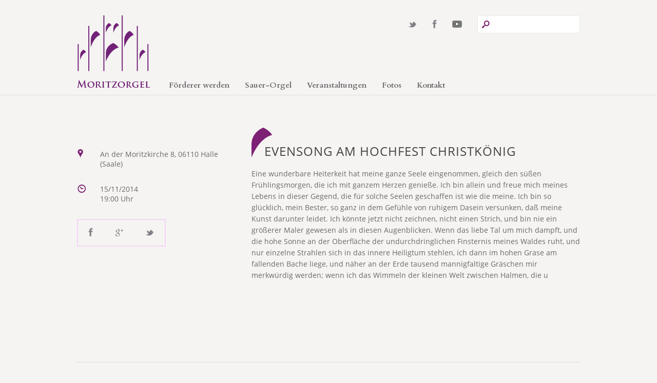

--- FILE ---
content_type: text/html
request_url: https://www.moritzorgel.de/Veranstaltung/evensong-am-hochfest-christkoenig/
body_size: 6670
content:
<!DOCTYPE html> <html lang="de"> <!--[if IE 7 ]><html class= "ie7"><![endif]--> <!--[if IE 8 ]><html class= "ie8"><![endif]--> <!--[if IE 9 ]><html class= "ie9"><![endif]--> <!--[if lt IE 9]> <script> document.createElement('header'); document.createElement('nav'); document.createElement('section'); document.createElement('article'); document.createElement('aside'); document.createElement('footer'); </script> <![endif]--><head> <title>Moritzorgel &raquo; Evensong am Hochfest Christkönig</title> <meta charset="UTF-8" /> <meta name="viewport" content="width=device-width, initial-scale=1.0, maximum-scale=1.0"> <link href="https://www.moritzorgel.de/wp-content/themes/nature-wp-child/style.css" rel="stylesheet" type="text/css" media="screen" /> <script src="/js/jquery.min.js" type="text/javascript"></script> <script src="https://www.moritzorgel.de/wp-content/themes/nature-wp/includes/jquery.slicknav.min.js"></script> <link rel="stylesheet" href="https://www.moritzorgel.de/wp-content/themes/nature-wp/includes/slicknav.css" /> <link rel="pingback" href="https://www.moritzorgel.de/xmlrpc.php" /> <!--<link rel="shortcut icon" href="https://www.moritzorgel.de/wp-content/uploads/2014/06/logo1.png" />--> <link rel="shortcut icon" href="https://www.moritzorgel.de/wp-content/uploads/2014/06/logo1.png" /> <!--[if lt IE 9]> <script src="//html5shim.googlecode.com/svn/trunk/html5.js"></script> <![endif]--> <style type="text/css"> </style> <meta name='robots' content='max-image-preview:large' /> <link rel='dns-prefetch' href='//s.w.org' /> <link rel="alternate" type="application/rss+xml" title="Moritzorgel &raquo; Feed" href="https://www.moritzorgel.de/feed/" /> <link rel="alternate" type="application/rss+xml" title="Moritzorgel &raquo; Kommentar-Feed" href="https://www.moritzorgel.de/comments/feed/" /> <link rel="alternate" type="application/rss+xml" title="Moritzorgel &raquo; Evensong am Hochfest Christkönig-Kommentar-Feed" href="https://www.moritzorgel.de/Veranstaltung/evensong-am-hochfest-christkoenig/feed/" /> <script type="text/javascript"> window._wpemojiSettings = {"baseUrl":"https:\/\/s.w.org\/images\/core\/emoji\/13.0.1\/72x72\/","ext":".png","svgUrl":"https:\/\/s.w.org\/images\/core\/emoji\/13.0.1\/svg\/","svgExt":".svg","source":{"concatemoji":"https:\/\/www.moritzorgel.de\/wp-includes\/js\/wp-emoji-release.min.js?ver=5.7.14"}}; !function(e,a,t){var n,r,o,i=a.createElement("canvas"),p=i.getContext&&i.getContext("2d");function s(e,t){var a=String.fromCharCode;p.clearRect(0,0,i.width,i.height),p.fillText(a.apply(this,e),0,0);e=i.toDataURL();return p.clearRect(0,0,i.width,i.height),p.fillText(a.apply(this,t),0,0),e===i.toDataURL()}function c(e){var t=a.createElement("script");t.src=e,t.defer=t.type="text/javascript",a.getElementsByTagName("head")[0].appendChild(t)}for(o=Array("flag","emoji"),t.supports={everything:!0,everythingExceptFlag:!0},r=0;r<o.length;r++)t.supports[o[r]]=function(e){if(!p||!p.fillText)return!1;switch(p.textBaseline="top",p.font="600 32px Arial",e){case"flag":return s([127987,65039,8205,9895,65039],[127987,65039,8203,9895,65039])?!1:!s([55356,56826,55356,56819],[55356,56826,8203,55356,56819])&&!s([55356,57332,56128,56423,56128,56418,56128,56421,56128,56430,56128,56423,56128,56447],[55356,57332,8203,56128,56423,8203,56128,56418,8203,56128,56421,8203,56128,56430,8203,56128,56423,8203,56128,56447]);case"emoji":return!s([55357,56424,8205,55356,57212],[55357,56424,8203,55356,57212])}return!1}(o[r]),t.supports.everything=t.supports.everything&&t.supports[o[r]],"flag"!==o[r]&&(t.supports.everythingExceptFlag=t.supports.everythingExceptFlag&&t.supports[o[r]]);t.supports.everythingExceptFlag=t.supports.everythingExceptFlag&&!t.supports.flag,t.DOMReady=!1,t.readyCallback=function(){t.DOMReady=!0},t.supports.everything||(n=function(){t.readyCallback()},a.addEventListener?(a.addEventListener("DOMContentLoaded",n,!1),e.addEventListener("load",n,!1)):(e.attachEvent("onload",n),a.attachEvent("onreadystatechange",function(){"complete"===a.readyState&&t.readyCallback()})),(n=t.source||{}).concatemoji?c(n.concatemoji):n.wpemoji&&n.twemoji&&(c(n.twemoji),c(n.wpemoji)))}(window,document,window._wpemojiSettings); </script> <style type="text/css"> img.wp-smiley, img.emoji { display: inline !important; border: none !important; box-shadow: none !important; height: 1em !important; width: 1em !important; margin: 0 .07em !important; vertical-align: -0.1em !important; background: none !important; padding: 0 !important; } </style> <link rel='stylesheet' id='creativ_shortcodes-css' href='https://www.moritzorgel.de/wp-content/plugins/creativ-shortcodes//includes/shortcodes.css?ver=5.7.14' type='text/css' media='all' /> <link rel='stylesheet' id='creativ_shortcodes_fontawesome-css' href='https://www.moritzorgel.de/wp-content/plugins/creativ-shortcodes//fonts/fontawesome/css/font-awesome.min.css?ver=5.7.14' type='text/css' media='all' /> <link rel='stylesheet' id='creativ_shortcodes_fontello-css' href='https://www.moritzorgel.de/wp-content/plugins/creativ-shortcodes//fonts/fontello/css/fontello.css?ver=5.7.14' type='text/css' media='all' /> <link rel='stylesheet' id='tws-opensans-css' href='https://www.moritzorgel.de/fonts/opensans.css?ver=1.0' type='text/css' media='' /> <link rel='stylesheet' id='wp-block-library-css' href='https://www.moritzorgel.de/wp-includes/css/dist/block-library/style.min.css?ver=5.7.14' type='text/css' media='all' /> <link rel='stylesheet' id='wc-block-vendors-style-css' href='https://www.moritzorgel.de/wp-content/plugins/woocommerce/packages/woocommerce-blocks/build/vendors-style.css?ver=4.9.1' type='text/css' media='all' /> <link rel='stylesheet' id='wc-block-style-css' href='https://www.moritzorgel.de/wp-content/plugins/woocommerce/packages/woocommerce-blocks/build/style.css?ver=4.9.1' type='text/css' media='all' /> <link rel='stylesheet' id='contact-form-7-css' href='https://www.moritzorgel.de/wp-content/plugins/contact-form-7/includes/css/styles.css?ver=5.4.1' type='text/css' media='all' /> <link rel='stylesheet' id='woocommerce-layout-css' href='https://www.moritzorgel.de/wp-content/plugins/woocommerce/assets/css/woocommerce-layout.css?ver=5.3.3' type='text/css' media='all' /> <link rel='stylesheet' id='woocommerce-smallscreen-css' href='https://www.moritzorgel.de/wp-content/plugins/woocommerce/assets/css/woocommerce-smallscreen.css?ver=5.3.3' type='text/css' media='only screen and (max-width: 768px)' /> <link rel='stylesheet' id='woocommerce-general-css' href='https://www.moritzorgel.de/wp-content/plugins/woocommerce/assets/css/woocommerce.css?ver=5.3.3' type='text/css' media='all' /> <style id='woocommerce-inline-inline-css' type='text/css'> .woocommerce form .form-row .required { visibility: visible; } </style> <link rel='stylesheet' id='fancybox-css' href='https://www.moritzorgel.de/wp-content/plugins/easy-fancybox/css/jquery.fancybox.min.css?ver=1.3.24' type='text/css' media='screen' /> <script type='text/javascript' src='https://www.moritzorgel.de/wp-content/plugins/enable-jquery-migrate-helper/js/jquery/jquery-1.12.4-wp.js?ver=1.12.4-wp' id='jquery-core-js'></script> <script type='text/javascript' src='https://www.moritzorgel.de/wp-content/plugins/enable-jquery-migrate-helper/js/jquery-migrate/jquery-migrate-1.4.1-wp.js?ver=1.4.1-wp' id='jquery-migrate-js'></script> <script type='text/javascript' src='https://www.moritzorgel.de/wp-content/plugins/creativ-shortcodes//includes/shortcodes.js?ver=5.7.14' id='creativ_shortcodes_js-js'></script> <link rel="https://api.w.org/" href="https://www.moritzorgel.de/wp-json/" /><link rel="EditURI" type="application/rsd+xml" title="RSD" href="https://www.moritzorgel.de/xmlrpc.php?rsd" /> <link rel="wlwmanifest" type="application/wlwmanifest+xml" href="https://www.moritzorgel.de/wp-includes/wlwmanifest.xml" /> <link rel="canonical" href="https://www.moritzorgel.de/Veranstaltung/evensong-am-hochfest-christkoenig/" /> <link rel='shortlink' href='https://www.moritzorgel.de/?p=185' /> <link rel="alternate" type="application/json+oembed" href="https://www.moritzorgel.de/wp-json/oembed/1.0/embed?url=https%3A%2F%2Fwww.moritzorgel.de%2FVeranstaltung%2Fevensong-am-hochfest-christkoenig%2F" /> <link rel="alternate" type="text/xml+oembed" href="https://www.moritzorgel.de/wp-json/oembed/1.0/embed?url=https%3A%2F%2Fwww.moritzorgel.de%2FVeranstaltung%2Fevensong-am-hochfest-christkoenig%2F&#038;format=xml" /> <noscript><style>.woocommerce-product-gallery{ opacity: 1 !important; }</style></noscript> </head> <style type="text/css"> h3 a:hover, h4 a:hover, h6 a:hover, a, a.more-link, a:hover, a:hover.more-link, .intro a, .intro a:hover, .buttontextnext a:hover, .comment-date a, .comment-date a:hover, .searchme, .forward, .forward2, h1 a:hover, .datepic, .post_content a:hover .post_content_first a:hover, .socialpic, a.socialsharing:hover, .authorpic, .tagpic, .alignright a:hover, .alignleft a:hover, .alignright a, .alignleft a, .back, .copyright_message a:hover, .tweet_time a, .tweet_time a:hover, .tweet_text a, ul.tweet_list li .tweet_text a:hover, ul li a, ol li a, .comment-date, .mappic, .phonepic, .faxpic, .emailpic, .followpic, .directionspic, .costpic, .blog_right_light ul li a:hover, .blog_right_light ol li a:hover,.blog_left_light ul li a:hover, .blog_left_light ol li a:hover, ul.tweet_list li a, .portgallerpic, .widget_event li a.forward, body .creativ-shortcode-tab-buttons a.active, body .creativ-shortcode-tab-buttons a:hover { color:#7d2175; } input[type=submit], .button a, .button_reverse a:hover, .message_center_right, .meter, .post_content_last, #outer_footer_wrapper, .under_slider_button, .eventblocktitle, .page-numbers.current, .pagination2 a, .audiojs .progress, body .creativ-shortcode-alertbox-colour-theme, body .creativ-shortcode-button-colour-theme { background-color:#7d2175; } #searchbox input:focus, input[type=text]:focus, .homenewsletter input[type=text]:focus, textarea:focus, .homenewsletter input[type=email]:focus, .homenewsletter input[type=url]:focus, input[type=email]:focus, input[type=url]:focus { border:1px solid #7d2175; } </style> <body class="event-template-default single single-event postid-185 theme-nature-wp woocommerce-no-js"> <div class="bdywrapper"> <div id="nav_wrapper"> <div id="top_logo"> <a href="https://www.moritzorgel.de"> <img src="https://www.moritzorgel.de/wp-content/uploads/2014/06/logo.png" alt="logo" /></a> </div> <div class="social"> <ul class="icons"> <li><a href="https://twitter.com/moritzorgel"><img src="https://www.moritzorgel.de/wp-content/themes/nature-wp/img/twitter.png" height="13" width="17" alt="twitter" /></a></li> <li><a href="https://www.facebook.com/moritzorgel?fref=ts"><img src="https://www.moritzorgel.de/wp-content/themes/nature-wp/img/facebook.png" height="18" width="9" alt="facebook" /></a></li> <li><a href="https://www.youtube.com/user/moritzorgel"><img src="/wp-content/themes/nature-wp-child/img/youtube.png" height="14" width="19" alt="youtube" /></a></li> </ul> </div> <div id="searchbox"> <form role="search" method="get" id="searchform" action="https://www.moritzorgel.de/"> <span class="searchme"></span><input type="text" value="" id="searchBox" name="s" onblur="if(this.value == '') { this.value = 'Suche...'; }" onfocus="if(this.value == 'Suche...') { this.value = ''; }" /> </form> </div> <div id="topmenu_wrapper"> <nav id="topmenu"> <div class="menu-menu-1-container"><ul id="menu-menu-1" class="sf-menu"><li id="menu-item-56" class="menu-item menu-item-type-post_type menu-item-object-page menu-item-56"><a href="https://www.moritzorgel.de/foerderer-werden/">Förderer werden</a></li> <li id="menu-item-101" class="menu-item menu-item-type-custom menu-item-object-custom menu-item-has-children menu-item-101"><a>Sauer-Orgel</a> <ul class="sub-menu"> <li id="menu-item-61" class="menu-item menu-item-type-post_type menu-item-object-page menu-item-61"><a href="https://www.moritzorgel.de/geschichte/">Geschichte</a></li> <li id="menu-item-62" class="menu-item menu-item-type-post_type menu-item-object-page menu-item-62"><a href="https://www.moritzorgel.de/disposition/">Disposition</a></li> </ul> </li> <li id="menu-item-104" class="menu-item menu-item-type-custom menu-item-object-custom menu-item-has-children menu-item-104"><a>Veranstaltungen</a> <ul class="sub-menu"> <li id="menu-item-64" class="menu-item menu-item-type-post_type menu-item-object-page menu-item-64"><a href="https://www.moritzorgel.de/naechste-veranstaltungen/">Nächste Veranstaltungen</a></li> <li id="menu-item-65" class="menu-item menu-item-type-post_type menu-item-object-page menu-item-65"><a href="https://www.moritzorgel.de/vergangene-veranstaltungen/">Vergangene Veranstaltungen</a></li> </ul> </li> <li id="menu-item-66" class="menu-item menu-item-type-post_type menu-item-object-page menu-item-66"><a href="https://www.moritzorgel.de/fotos/">Fotos</a></li> <li id="menu-item-72" class="menu-item menu-item-type-post_type menu-item-object-page menu-item-72"><a href="https://www.moritzorgel.de/kontakt/">Kontakt</a></li> </ul></div> <div class="clear"></div> </nav> </div> <div class="clear"></div> </div> </div> <div id="midsectionhr"></div> <div id="mobileaufhanger"></div> <div class="bdywrapper"> <section id="main"> <section id="main_fullwidth_wrapper"> <article class="blog_wrapper" style="margin-top: 20px;"> <div class="one_third_first"> <br /> <div class="textwidget"> <ul class="contact"> <li> <div class="mappic"></div> <div class="addressdiv"> An der Moritzkirche 8, 06110 Halle (Saale) </div> </li> <li> <div class="datepic"></div> <div class="phonediv"> 15/11/2014 <br /> 19:00 Uhr </div> </li> <li> <div class="social_share_wrapper3"> <div class="social_share_links"> <a class="socialsharing" target="_blank" href="http://www.facebook.com/share.php?u=https://www.moritzorgel.de/Veranstaltung/evensong-am-hochfest-christkoenig/"><img src="https://www.moritzorgel.de/wp-content/themes/nature-wp/img/facebook.png"></a> <a class="socialsharing" target="_blank" href="https://plus.google.com/share?url=https://www.moritzorgel.de/Veranstaltung/evensong-am-hochfest-christkoenig/"><img src="https://www.moritzorgel.de/wp-content/themes/nature-wp/img/googleplus.png"></a> <a class="socialsharing" target="_blank" href="http://twitter.com/home?status=https://www.moritzorgel.de/Veranstaltung/evensong-am-hochfest-christkoenig/"><img src="https://www.moritzorgel.de/wp-content/themes/nature-wp/img/twitter.png"></a> </div> </div> </li> </ul> </div> </div> <div class="two_third"> <h1>Evensong am Hochfest Christkönig</h1> <p>Eine wunderbare Heiterkeit hat meine ganze Seele eingenommen, gleich den süßen Frühlingsmorgen, die ich mit ganzem Herzen genieße. Ich bin allein und freue mich meines Lebens in dieser Gegend, die für solche Seelen geschaffen ist wie die meine. Ich bin so glücklich, mein Bester, so ganz in dem Gefühle von ruhigem Dasein versunken, daß meine Kunst darunter leidet. Ich könnte jetzt nicht zeichnen, nicht einen Strich, und bin nie ein größerer Maler gewesen als in diesen Augenblicken. Wenn das liebe Tal um mich dampft, und die hohe Sonne an der Oberfläche der undurchdringlichen Finsternis meines Waldes ruht, und nur einzelne Strahlen sich in das innere Heiligtum stehlen, ich dann im hohen Grase am fallenden Bache liege, und näher an der Erde tausend mannigfaltige Gräschen mir merkwürdig werden; wenn ich das Wimmeln der kleinen Welt zwischen Halmen, die u</p> </div> <div class="clear"></div> <div style="height:35px;"></div> <div class="featured_text_full"> </div> </article> <div class="clear"></div> </section> <div class="clear"></div> <div class="big"></div> <hr /> <div class="navigation"> <div class="alignleft"> <a href="https://www.moritzorgel.de/Veranstaltung/orgelkonzert-mit-paolo-oreni-italien/" rel="next">Orgelkonzert mit Paolo Oreni, Italien</a> &raquo; </div> <div class="alignright"> &laquo; <a href="https://www.moritzorgel.de/Veranstaltung/orgelkonzert-mit-carsten-klomp-heidelberg/" rel="prev">Orgelkonzert mit Carsten Klomp, Heidelberg</a> </div> <div class="clear"></div> </div> <div class="clear"></div> </section> <div class="homenewsletter"> <div class="clear"></div> </div> </div> <div id="top"> </section> </div> <footer id="outer_footer_wrapper"> <div id="footer_wrapper"> <div id="footer_nav"><strong>Navigation</strong><br /><a href="/foerderer-werden/">Förderer werden</a> | <a href="/geschichte/">Sauer-Orgel</a> | <a href="/naechste-veranstaltungen/">Veranstaltungen</a> | <a href="/fotos/">Fotos</a> | <a href="/kontakt/">Kontakt</a></div> </div> <div class="clear"></div> </footer> <div id="bottom_nav_wrap"> <div class="copyright_message"> &copy; Förderverein Sauer-Orgel | <a href="/impressum/">Impressum</a> | <a href="/datenschutz/">Datenschutzerklärung</a> | <a href="/vereinssatzung/">Vereinssatzung</a> | <a href="#nav_wrapper">nach Oben</a> | <a href="javascript:print()">Seite Drucken</a> </div> </div> <div class="clear"></div> <script type="text/javascript"> jQuery(function() { jQuery('#da-thumbs > li').hoverdir(); selectnav('menu-primary', { label: 'Menu', nested: true, indent: '-' }); jQuery('.slider').flexslider(); }); </script> <script type="text/javascript">$('.sf-menu').slicknav({prependTo:'#mobileaufhanger',label: 'Navigation'});</script> <script type="text/javascript"> (function () { var c = document.body.className; c = c.replace(/woocommerce-no-js/, 'woocommerce-js'); document.body.className = c; })(); </script> <script type='text/javascript' src='https://www.moritzorgel.de/wp-includes/js/comment-reply.min.js?ver=5.7.14' id='comment-reply-js'></script> <script type='text/javascript' src='https://www.moritzorgel.de/wp-includes/js/dist/vendor/wp-polyfill.min.js?ver=7.4.4' id='wp-polyfill-js'></script> <script type='text/javascript' id='wp-polyfill-js-after'> ( 'fetch' in window ) || document.write( '<script src="https://www.moritzorgel.de/wp-includes/js/dist/vendor/wp-polyfill-fetch.min.js?ver=3.0.0"></scr' + 'ipt>' );( document.contains ) || document.write( '<script src="https://www.moritzorgel.de/wp-includes/js/dist/vendor/wp-polyfill-node-contains.min.js?ver=3.42.0"></scr' + 'ipt>' );( window.DOMRect ) || document.write( '<script src="https://www.moritzorgel.de/wp-includes/js/dist/vendor/wp-polyfill-dom-rect.min.js?ver=3.42.0"></scr' + 'ipt>' );( window.URL && window.URL.prototype && window.URLSearchParams ) || document.write( '<script src="https://www.moritzorgel.de/wp-includes/js/dist/vendor/wp-polyfill-url.min.js?ver=3.6.4"></scr' + 'ipt>' );( window.FormData && window.FormData.prototype.keys ) || document.write( '<script src="https://www.moritzorgel.de/wp-includes/js/dist/vendor/wp-polyfill-formdata.min.js?ver=3.0.12"></scr' + 'ipt>' );( Element.prototype.matches && Element.prototype.closest ) || document.write( '<script src="https://www.moritzorgel.de/wp-includes/js/dist/vendor/wp-polyfill-element-closest.min.js?ver=2.0.2"></scr' + 'ipt>' );( 'objectFit' in document.documentElement.style ) || document.write( '<script src="https://www.moritzorgel.de/wp-includes/js/dist/vendor/wp-polyfill-object-fit.min.js?ver=2.3.4"></scr' + 'ipt>' ); </script> <script type='text/javascript' id='contact-form-7-js-extra'> /* <![CDATA[ */ var wpcf7 = {"api":{"root":"https:\/\/www.moritzorgel.de\/wp-json\/","namespace":"contact-form-7\/v1"}}; /* ]]> */ </script> <script type='text/javascript' src='https://www.moritzorgel.de/wp-content/plugins/contact-form-7/includes/js/index.js?ver=5.4.1' id='contact-form-7-js'></script> <script type='text/javascript' src='https://www.moritzorgel.de/wp-content/plugins/woocommerce/assets/js/jquery-blockui/jquery.blockUI.min.js?ver=2.70' id='jquery-blockui-js'></script> <script type='text/javascript' id='wc-add-to-cart-js-extra'> /* <![CDATA[ */ var wc_add_to_cart_params = {"ajax_url":"\/wp-admin\/admin-ajax.php","wc_ajax_url":"\/?wc-ajax=%%endpoint%%","i18n_view_cart":"Warenkorb anzeigen","cart_url":"https:\/\/www.moritzorgel.de\/warenkorb\/","is_cart":"","cart_redirect_after_add":"no"}; /* ]]> */ </script> <script type='text/javascript' src='https://www.moritzorgel.de/wp-content/plugins/woocommerce/assets/js/frontend/add-to-cart.min.js?ver=5.3.3' id='wc-add-to-cart-js'></script> <script type='text/javascript' src='https://www.moritzorgel.de/wp-content/plugins/woocommerce/assets/js/js-cookie/js.cookie.min.js?ver=2.1.4' id='js-cookie-js'></script> <script type='text/javascript' id='woocommerce-js-extra'> /* <![CDATA[ */ var woocommerce_params = {"ajax_url":"\/wp-admin\/admin-ajax.php","wc_ajax_url":"\/?wc-ajax=%%endpoint%%"}; /* ]]> */ </script> <script type='text/javascript' src='https://www.moritzorgel.de/wp-content/plugins/woocommerce/assets/js/frontend/woocommerce.min.js?ver=5.3.3' id='woocommerce-js'></script> <script type='text/javascript' id='wc-cart-fragments-js-extra'> /* <![CDATA[ */ var wc_cart_fragments_params = {"ajax_url":"\/wp-admin\/admin-ajax.php","wc_ajax_url":"\/?wc-ajax=%%endpoint%%","cart_hash_key":"wc_cart_hash_92098d04799aa51a2cec0d7af5bbb383","fragment_name":"wc_fragments_92098d04799aa51a2cec0d7af5bbb383","request_timeout":"5000"}; /* ]]> */ </script> <script type='text/javascript' src='https://www.moritzorgel.de/wp-content/plugins/woocommerce/assets/js/frontend/cart-fragments.min.js?ver=5.3.3' id='wc-cart-fragments-js'></script> <script type='text/javascript' src='https://www.moritzorgel.de/wp-content/themes/nature-wp/js/jquery.flexslider-min.js?ver=1.0' id='slider-js'></script> <script type='text/javascript' src='https://www.moritzorgel.de/wp-content/themes/nature-wp/js/selectnav.js?ver=1.0' id='selectnav-js'></script> <script type='text/javascript' src='https://www.moritzorgel.de/wp-content/themes/nature-wp/js/jquery.hoverdir.js?ver=1.0' id='directionhover-js'></script> <script type='text/javascript' src='https://www.moritzorgel.de/wp-includes/js/imagesloaded.min.js?ver=4.1.4' id='imagesloaded-js'></script> <script type='text/javascript' src='https://www.moritzorgel.de/wp-includes/js/masonry.min.js?ver=4.2.2' id='masonry-js'></script> <script type='text/javascript' src='https://www.moritzorgel.de/wp-content/themes/nature-wp/js/script.js?ver=1.0' id='masonryactive-js'></script> <script type='text/javascript' src='https://www.moritzorgel.de/wp-content/themes/nature-wp/js/jquery.easing.1.3.js?ver=1.0' id='easing-js'></script> <script type='text/javascript' src='https://www.moritzorgel.de/wp-content/themes/nature-wp/js/hoverIntent.js?ver=1.0' id='hover-js'></script> <script type='text/javascript' src='https://www.moritzorgel.de/wp-content/themes/nature-wp/js/jquery.validate.pack.js?ver=1.0' id='commentvaljs-js'></script> <script type='text/javascript' src='https://www.moritzorgel.de/wp-content/themes/nature-wp/js/comment-form-validation.js?ver=1.0' id='commentval-js'></script> <script type='text/javascript' src='https://www.moritzorgel.de/wp-content/plugins/easy-fancybox/js/jquery.fancybox.min.js?ver=1.3.24' id='jquery-fancybox-js'></script> <script type='text/javascript' id='jquery-fancybox-js-after'> var fb_timeout, fb_opts={'overlayShow':true,'hideOnOverlayClick':true,'showCloseButton':true,'margin':20,'centerOnScroll':false,'enableEscapeButton':true,'autoScale':true }; if(typeof easy_fancybox_handler==='undefined'){ var easy_fancybox_handler=function(){ jQuery('.nofancybox,a.wp-block-file__button,a.pin-it-button,a[href*="pinterest.com/pin/create"],a[href*="facebook.com/share"],a[href*="twitter.com/share"]').addClass('nolightbox'); /* IMG */ var fb_IMG_select='a[href*=".jpg"]:not(.nolightbox,li.nolightbox>a),area[href*=".jpg"]:not(.nolightbox),a[href*=".jpeg"]:not(.nolightbox,li.nolightbox>a),area[href*=".jpeg"]:not(.nolightbox),a[href*=".png"]:not(.nolightbox,li.nolightbox>a),area[href*=".png"]:not(.nolightbox),a[href*=".webp"]:not(.nolightbox,li.nolightbox>a),area[href*=".webp"]:not(.nolightbox)'; jQuery(fb_IMG_select).addClass('fancybox image'); var fb_IMG_sections=jQuery('.gallery,.wp-block-gallery,.tiled-gallery,.wp-block-jetpack-tiled-gallery'); fb_IMG_sections.each(function(){jQuery(this).find(fb_IMG_select).attr('rel','gallery-'+fb_IMG_sections.index(this));}); jQuery('a.fancybox,area.fancybox,li.fancybox a').each(function(){jQuery(this).fancybox(jQuery.extend({},fb_opts,{'transitionIn':'elastic','easingIn':'easeOutBack','transitionOut':'elastic','easingOut':'easeInBack','opacity':false,'hideOnContentClick':false,'titleShow':true,'titlePosition':'over','titleFromAlt':true,'showNavArrows':true,'enableKeyboardNav':true,'cyclic':false}))});}; jQuery('a.fancybox-close').on('click',function(e){e.preventDefault();jQuery.fancybox.close()}); }; var easy_fancybox_auto=function(){setTimeout(function(){jQuery('#fancybox-auto').trigger('click')},1000);}; jQuery(easy_fancybox_handler);jQuery(document).on('post-load',easy_fancybox_handler); jQuery(easy_fancybox_auto); </script> <script type='text/javascript' src='https://www.moritzorgel.de/wp-content/plugins/easy-fancybox/js/jquery.easing.min.js?ver=1.4.1' id='jquery-easing-js'></script> <script type='text/javascript' src='https://www.moritzorgel.de/wp-content/plugins/easy-fancybox/js/jquery.mousewheel.min.js?ver=3.1.13' id='jquery-mousewheel-js'></script> <script type='text/javascript' src='https://www.moritzorgel.de/wp-includes/js/wp-embed.min.js?ver=5.7.14' id='wp-embed-js'></script> </body> </html> 

<!-- Cachify | http://cachify.de
Generiert @ 20.01.2026 06:38:26 -->

--- FILE ---
content_type: text/css
request_url: https://www.moritzorgel.de/wp-content/themes/nature-wp-child/style.css
body_size: 3389
content:
/*
Theme Name: Nature WP Child
Description: Childtheme fuer Moritzorgel
Template: nature-wp
Version: 1.0.0
Text Domain: twenty-fourteen-child
*/
 
@import url("../nature-wp/style.css");

/* cardo-700 - greek-ext_greek_latin_latin-ext */
@font-face {
  font-family: 'Cardo';
  font-style: normal;
  font-weight: 700;
  src: url('/fonts/cardo-v9-greek-ext_greek_latin_latin-ext-700.eot'); /* IE9 Compat Modes */
  src: local('Cardo Bold'), local('Cardo-Bold'),
       url('/fonts/cardo-v9-greek-ext_greek_latin_latin-ext-700.eot?#iefix') format('embedded-opentype'), /* IE6-IE8 */
       url('/fonts/cardo-v9-greek-ext_greek_latin_latin-ext-700.woff2') format('woff2'), /* Super Modern Browsers */
       url('/fonts/cardo-v9-greek-ext_greek_latin_latin-ext-700.woff') format('woff'), /* Modern Browsers */
       url('/fonts/cardo-v9-greek-ext_greek_latin_latin-ext-700.ttf') format('truetype'), /* Safari, Android, iOS */
       url('/fonts/cardo-v9-greek-ext_greek_latin_latin-ext-700.svg#Cardo') format('svg'); /* Legacy iOS */
}

h1,h1.homepage,h2,h3,h3.home {
letter-spacing: 1px;
}

.widget_event li h3 {
letter-spacing: 1px;
}

.gallery-item, .gallery-1 {
width: 150px !important;
}

#footer_nav {
font-size:13px;
margin-top: 45px;
color:#e6e0e4;
}

#footer_wrapper {
height:100px;
position: relative;
}

.copyright_message, .copyright_message a {
color:#7d2175;
}

#footer_wrapper ul li a, #footer_wrapper ul li, #footer_wrapper a {
font-size: 12px;
}

#footer_wrapper a:hover {
font-size: 12px;
}

.message_center_right_light {
background-color:#f4d4f6;
}

#main_section_home {
background-color:#676768;
background-image: url("img/9prozent.png");
background-repeat: repeat;
}

#outer_footer_wrapper {
background-image: url("img/9prozent.png");
background-repeat: repeat;
}

a.donatebutton {
background-color: #f5f4f2;
color:#474749;
border:0px;
font-family: 'Cardo', serif;
}

a.donatebutton:hover {
background-color: #f5f4f2;
font-family: 'Cardo', serif;
color:#474749;
border:0px;
}

h1.homepage {
background-image: none;
line-height: 1.2em;
padding-left: 0;
}

.message_center_left p {
padding-top: 10px !important;
font-size:13px !important;
}

#top_logo {
margin-bottom: -65px;
}

#top_logo a img:hover {
opacity:0.99;
}

#top_logo a {
display:block;
}

nav#topmenu {
/*padding-left: 180px;
padding-top: 20px;
height:40px;
width: 800px;*/
   float: left;
    height: 40px;
    margin-left: 37px;
    padding-top: 60px;
    width: 800px;
}

.social {
position:absolute;
right:230px;
top:28px;
}

.social ul.icons li {
margin-left:0px;
}

#nav_wrapper {
position:relative;
height:171px;/*neu*/
}

.sf-menu li {
margin-right:30px;
height: 39px;
}

.sf-menu li a {
font-size:15px;
font-family: 'Cardo', serif;
}

.sf-menu li a:hover {
font-size:15px;
font-family: 'Cardo', serif;
color:#7d2175;
}

.sf-menu li a, .sf-menu li a:hover {
padding: 12px 0 11px !important;
}

.menu-item-101,.menu-item-104 {
cursor:default;
}

/* submenu */

.sf-menu li li {
background-color: #f5f4f2;
}

.sf-menu li ul li a {
font-family: 'Cardo', serif !important;
}

.sf-menu li ul {
margin-left: 0px;
}

.sf-menu li ul a {
margin-left: 10px;
color:#fff;
}

.sf-menu li ul a:hover {
color:#7d2175 !important;
}

.sub-menu .current-menu-item {
border:none;
}

#searchbox {
margin-top: 10px;
}

#main .message_center_left, #main_fullwidth_wrapper, #main .content_right_page {
margin-top:0px;
}

.cart-contents {
float:right;
width:25px;
height:20px;
margin-top: 7px;
}

.waren_kasse {
position: absolute;
right: 35px;
top:65px;
}

.donateamount {
font-family: 'Cardo', serif;
width: 310px;
font-size:50px;
}

.donatetitle {
padding: 15px 10px 10px;
font-family: 'Cardo', serif;
}

.meterwrapper {
margin-top:0px;
} 

h1 {
    background-image: url("img/Bogen.png");
    background-repeat: no-repeat;
    background-size: 40px auto;
    padding-bottom: 4px;
    padding-left: 25px;
    padding-top: 27px;
}

h2 {
letter-spacing:3px;
}

.current-menu-item {
border-bottom: 2px solid #7d2175;
}

h1.kontakt {
background-image:none;
}

.eventblockcontent {
background-image: url("img/3prozent.png");
background-repeat: repeat;
}

.eventblock {
border:1px solid #7d2175;
box-shadow:0px;
width:47%;
margin-left: 0;
    margin-right: 2%;
}

.event_social_share_wrapper {
width: 50%;
}

a.socialsharing {
margin: 0 30px;
}

a.socialsharing:hover {
margin: 0 30px;
}

.social_share_links {
padding: 2px 0 0;
}

.eventblockcontent .button {
width: 54%;
}

.eventblockcontent .button a {
    padding: 9%;
}

input[type="submit"],input[type="submit"]:hover {
font-family: 'Cardo', serif;
}

#amazon {
    height: 110px;
    position: absolute;
    right: 10px;
    top: 20px;
    width: 300px;
}

.amazon_text {
    float: right;
    width: 175px;
    margin-top: -85px;
    color:#fff;
    font-size:14px;
}

.woocommerce table.shop_table, .woocommerce-page table.shop_table {
border:0px !important;
}

.woocommerce table.shop_table td, .woocommerce-page table.shop_table td {
border-top: 2px solid #7d2175 !important;
}

.woocommerce a.button, .woocommerce button.button, 
.woocommerce input.button, .woocommerce #respond input#submit, 
.woocommerce #content input.button, .woocommerce-page a.button, 
.woocommerce-page button.button, .woocommerce-page input.button, 
.woocommerce-page #respond input#submit, 
.woocommerce-page #content input.button {
background:#7d2175 !important;
border:none !important;
box-shadow:none !important;
color:#fff !important;
text-shadow:none !important;
border-radius:0px !important;
}

.actions {
padding-top:20px !important;
padding-right:0px !important;
}

.cart_item {
color:#3d3e3f;
}

.woocommerce .quantity .plus, .woocommerce .quantity 
.minus, .woocommerce #content .quantity .plus, 
.woocommerce #content .quantity .minus, .woocommerce-page 
.quantity .plus, .woocommerce-page .quantity 
.minus, .woocommerce-page #content .quantity .plus, 
.woocommerce-page #content .quantity .minus {
background:#f4d4f6 !important;
box-shadow:none !important;
border-radius:0px !important;
}


.social_share_wrapper3 {
    border: 2px solid #f4d4f6;
    margin-left:0px;
    height: 40px;
    padding-top: 10px;
    width: 169px;
}

.social_share_wrapper3 a.socialsharing {
    margin: 0 20px;
}

h3.interpret {
    color: #fff;
    font-size: 18px;
    padding-top: 0;
    text-align: center;
}

h1.event-title {
padding-left: 0;
}

.attachment-post-thumbnail {
margin-bottom:30px;
}

#main h2 {
    background-image: url("img/Bogen.png");
    background-repeat: no-repeat;
    background-size: 40px auto;
    padding-bottom: 4px;
    padding-left: 25px;
    padding-top: 27px;
    font-size:24px;
}

#map_div {
margin-bottom:25px;
}

a.creativ-shortcode-button:hover {
font-family: 'Cardo', serif !important; 
background-image: url("img/download-button-icon.jpg") !important;
background-repeat: no-repeat !important;
background-position:left 10px center !important;
padding:15px 30px 15px 50px !important;
}

a.creativ-shortcode-button {
font-family: 'Cardo', serif !important; 
font-size:17px !important; 
background-image: url("img/download-button-icon.jpg") !important;
background-repeat: no-repeat !important;
background-position:left 10px center !important;
padding:15px 30px 15px 50px !important;
}

.creativ-shortcode-toggle {
margin: 0 0 10px !important;
}

.creativ-shortcode-toggle-heading {
background-color:#cccccc !important;
padding:5px 60px 5px 20px !important;
}

.toggle-up, .toggle-down {
background-color: #7d2175;
padding:10px;
line-height: 14px !important; 
margin: -23px 0 0 !important; 
right: 0 !important; 
top: 65% !important; 
color:#fff !important;
opacity:1 !important;
}

.creativ-shortcode-toggle-content {
border:0px !important;
}

.creativ-shortcode-toggle-active .creativ-shortcode-toggle-heading {
background-color:#f4d4f6 !important;
}

.summary .product_title {
background-image:none !important;
}

.attachment-shop_single {
box-shadow:none !important;
}

.single_add_to_cart_button {
font-family: 'Cardo', serif !important; 
padding:7px !important;
}

.price .amount {
font-size:25px;
color:#76456c;
}

.woocommerce-tabs .tabs{
display:none;
}

.woocommerce-message {
background:#7d2175 !important;
color:#fff !important;
box-shadow:0px !important;
text-shadow:0px !important;
border-radius:0px !important;
}

.add_to_cart_button {
font-family: 'Cardo', serif !important; 
}

.shop_table input.button {
font-family: 'Cardo', serif !important;
}

.blog_right_zeitstrahl {
float: right;
padding: 0 20px 20px;
text-align: left;
width: 281px;
}

/* disposition */

.white_box {
background:#fff;
padding: 30px;
width: 237px;
height:433px;
float:left;
margin-right:44px;
margin-bottom: 44px;
}
.lila_box {
background:#fae3fb;
padding: 30px;
width: 237px;
height:433px;
float:left;
margin-bottom: 44px;
}
.blue_box {
background:#a9deff;
padding: 30px;
width: 237px;
height:433px;
float:right;
margin-bottom: 44px;
}
.yellow_box {
background:#fff558;
padding: 30px;
width: 237px;
height:440px;
float:left;
}
.grey_box {
background:#dadada;
width:590px;
height:440px;
padding:30px;
float:right;
}

.past-current-events {
padding-bottom:70px;
margin-left:18.5%;
}

.past-current-events li {
background-color:#808080;
list-style-type:none;
width:290px;
float:left;
text-align:center;
margin-left:0px;
}

.past-current-events li a {
color:#fff;
display:block;
padding:15px;
font-family: 'Cardo', serif;
font-size:16px;
}

.past-current-events li a:hover {
text-decoration:none;
font-family: 'Cardo', serif;
font-size:16px;
}

.past-current-events li.aktiv {
background-color:#7d2175;
}

.eventblock .button a {
font-family: 'Cardo', serif !important;
font-size:18px;
}
.eventblockcontent .button a {
    padding: 7%;
}

.pasteventsclass .eventblocktitle {
background-color:#808080;
}

.pasteventsclass .eventblock {
border: 1px solid #808080;
}

.pasteventsclass .button a {
background-color:#808080;
}

.pasteventsclass .mappic, .pasteventsclass .datepic, .pasteventsclass .costpic, .pasteventsclass .directionspic, .pasteventsclass.maplink a {
color:#808080 !important;
}

.eventblocktitle {
    text-align: center;
    padding: 15px;
    height: 110px;
}

.eventblocktitle h1 {
background-image:none;
padding-left:0px;
}

ul.contact li {
margin-bottom: 30px;
}

.one_third_first h2:first-child {
background:none !important;
padding-left:0px !important;
}

.woocommerce .woocommerce-message:before, .woocommerce-page .woocommerce-message:before {
    background-color: #f4d4f6 !important;
    content: "✓";
}
.woocommerce .woocommerce-message, .woocommerce-page .woocommerce-message {
    border-top: 3px solid #f4d4f6 !important;
}

.woocommerce .woocommerce-message, .woocommerce .woocommerce-error, .woocommerce .woocommerce-info, 
.woocommerce-page .woocommerce-message, .woocommerce-page .woocommerce-error, .woocommerce-page .woocommerce-info {
box-shadow:none !important;
text-shadow:none !important;
}

.woocommerce-ordering {
display:none;
}

.home_event_text p {
text-align: left;
}

.soliloquy-prev, .soliloquy-next {
display:none !important;
}

.soliloquy-pager {
background-color: #7d2175 !important;
bottom: 0 !important;
height: 20px !important;
left: 0;
padding-bottom: 25px !important;
padding-top: 11px !important;
position: absolute !important;
width: 117px !important;
}

.woocommerce-result-count {
display:none;
}

.coupon .input-text {
height: 37px;
margin-top: -8px !important;
}

.cart-collaterals h2 {background:none !important;}

.woocommerce #content input.button, .woocommerce #respond input#submit, 
.woocommerce a.button, .woocommerce button.button, .woocommerce input.button, 
.woocommerce-page #content input.button, .woocommerce-page #respond input#submit, 
.woocommerce-page a.button, .woocommerce-page button.button, 
.woocommerce-page input.button {
font-family: "Cardo",serif !important;
}

.woocommerce #payment, .woocommerce-page #payment {
background:none repeat scroll 0 0 rgba(0, 0, 0, 0) !important;
}

.payment_methods li {
list-style-type:none;
}

.payment_method_bacs label,.payment_method_cod label {
cursor:pointer;
}

.woocommerce .woocommerce-info:before, .woocommerce-page .woocommerce-info:before {
background-color: #7d2175 !important;
}

.woocommerce .woocommerce-info, .woocommerce-page .woocommerce-info {
border-top: 3px solid #7d2175 !important;
}

.slicknav_menu {
	display:none;
}

.woocommerce h2 {
background-image:none !important;
padding-left:0px !important;
}

.woocommerce h3 {
font-size: 15px !important;
margin-bottom:10px;
}

#mobileaufhanger {
display:none;
}

.slicknav_nav ul, .slicknav_nav li {
border:none !important;
}

@media only screen and (max-width: 768px) {
    #amazon,.amazon_text,.social {display:none;} 
    #warenkorb {display:none;} 
    .message_center_right {display:none;} 
    .slicknav_menu {display:block;}
    nav#topmenu {height: 50px;margin: 30px auto 0;padding-top: 60px;width: 100%;z-index: 100000;}
    .slider_wrapper {display:none;}
    #searchbox {display:none;}
    
    #top_logo {float:none;margin-bottom: -95px;}
    #nav_wrapper {margin: 0 auto !important;}
    #top_logo a {text-align: center !important;}
    #mobileaufhanger {margin-bottom: 49px;margin-top: -28px;display:block;}
    .social_share_links {display:none;}
    
    .grey_box {width:80%;float:none;height:auto;}
    .white_box {width:80%;float:none;}
    .lila_box {width:80%;float:none;}
    .blue_box {width:80%;float:none;}
    .yellow_box {width:80%;float:none;}
    .grey_box {width:80% !important; float:none; margin-top: 44px;}
    .social_share_wrapper3 {display:none;}
    .blog_right_zeitstrahl {padding: 0 12px 20px;}
}

@media only screen and (max-width: 640px) {
    #searchbox {display:none;}
    .slicknav_menu {display:block;}
    .eventblock {width:100%;}
    .eventblockcontent .button {margin:0px auto;}
    .social_share_links {display:none;}
    .social_share_wrapper3 {display:none;}
    .blog_right_zeitstrahl {padding: 0 12px 20px;}
}

@media only screen and (max-width: 320px) {

}


--- FILE ---
content_type: text/css
request_url: https://www.moritzorgel.de/fonts/opensans.css?ver=1.0
body_size: 369
content:
/* open-sans-regular - cyrillic_vietnamese_greek-ext_greek_cyrillic-ext_latin_latin-ext */
@font-face {
  font-family: 'Open Sans';
  font-style: normal;
  font-weight: 400;
  src: local('Open Sans Regular'), local('OpenSans-Regular'),
       url('../fonts/open-sans-v15-cyrillic_vietnamese_greek-ext_greek_cyrillic-ext_latin_latin-ext-regular.woff2') format('woff2'), /* Chrome 26+, Opera 23+, Firefox 39+ */
       url('../fonts/open-sans-v15-cyrillic_vietnamese_greek-ext_greek_cyrillic-ext_latin_latin-ext-regular.woff') format('woff'); /* Chrome 6+, Firefox 3.6+, IE 9+, Safari 5.1+ */
}
/* open-sans-italic - cyrillic_vietnamese_greek-ext_greek_cyrillic-ext_latin_latin-ext */
@font-face {
  font-family: 'Open Sans';
  font-style: italic;
  font-weight: 400;
  src: local('Open Sans Italic'), local('OpenSans-Italic'),
       url('../fonts/open-sans-v15-cyrillic_vietnamese_greek-ext_greek_cyrillic-ext_latin_latin-ext-italic.woff2') format('woff2'), /* Chrome 26+, Opera 23+, Firefox 39+ */
       url('../fonts/open-sans-v15-cyrillic_vietnamese_greek-ext_greek_cyrillic-ext_latin_latin-ext-italic.woff') format('woff'); /* Chrome 6+, Firefox 3.6+, IE 9+, Safari 5.1+ */
}
/* open-sans-700 - cyrillic_vietnamese_greek-ext_greek_cyrillic-ext_latin_latin-ext */
@font-face {
  font-family: 'Open Sans';
  font-style: normal;
  font-weight: 700;
  src: local('Open Sans Bold'), local('OpenSans-Bold'),
       url('../fonts/open-sans-v15-cyrillic_vietnamese_greek-ext_greek_cyrillic-ext_latin_latin-ext-700.woff2') format('woff2'), /* Chrome 26+, Opera 23+, Firefox 39+ */
       url('../fonts/open-sans-v15-cyrillic_vietnamese_greek-ext_greek_cyrillic-ext_latin_latin-ext-700.woff') format('woff'); /* Chrome 6+, Firefox 3.6+, IE 9+, Safari 5.1+ */
}
/* open-sans-700italic - cyrillic_vietnamese_greek-ext_greek_cyrillic-ext_latin_latin-ext */
@font-face {
  font-family: 'Open Sans';
  font-style: italic;
  font-weight: 700;
  src: local('Open Sans Bold Italic'), local('OpenSans-BoldItalic'),
       url('../fonts/open-sans-v15-cyrillic_vietnamese_greek-ext_greek_cyrillic-ext_latin_latin-ext-700italic.woff2') format('woff2'), /* Chrome 26+, Opera 23+, Firefox 39+ */
       url('../fonts/open-sans-v15-cyrillic_vietnamese_greek-ext_greek_cyrillic-ext_latin_latin-ext-700italic.woff') format('woff'); /* Chrome 6+, Firefox 3.6+, IE 9+, Safari 5.1+ */
}


--- FILE ---
content_type: text/css
request_url: https://www.moritzorgel.de/wp-content/themes/nature-wp/style.css
body_size: 12974
content:
@charset "UTF-8";
/*
Theme Name: NATURE-WP
Theme URI: http://themeforest.net/jonathan01
Description: Nature-WP Wordpress
License: GNU General Public License version 3.0
License URI: http://www.gnu.org/licenses/gpl-3.0.html
Version: 2.4
Author: Jonathan Atkinson
Author URI: http://themeforest.net/jonathan01
Tags: translation-ready, theme-options, featured-images, post-formats

USE THIS STYLE SHEET EXCLUSIVELY FOR NATURE-WP WORDPRESS

Copyright 2013 - Jonathan Atkinson
*/


/*  START OF RESET */ 

@font-face {
    font-family: 'ModernPictogramsNormal';
    src: url('css/modernpics-webfont.eot');
    src: url('css/modernpics-webfont.eot?#iefix') format('embedded-opentype'),
         url('css/modernpics-webfont.woff') format('woff'),
         url('css/modernpics-webfont.ttf') format('truetype'),
         url('css/modernpics-webfont.svg#ModernPictogramsNormal') format('svg');
    font-weight: normal;
    font-style: normal;
	}
	
@font-face {
	font-family: 'MuseoSlab500';
	src: url('css/museo_slab_500-webfont.eot');
    src: url('css/museo_slab_500-webfont.eot?#iefix') format('embedded-opentype'),
         url('css/museo_slab_500-webfont.woff') format('woff'),
         url('css/museo_slab_500-webfont.ttf') format('truetype'),
         url('css/museo_slab_500-webfont.svg#webfontentoidtB') format('svg');
	font-weight:300;
	font-style: lighter;
	} 

html, body, div, span, applet, object, iframe,
h1, h2, h3, h4, h5, h6, p, blockquote, pre,
a, abbr, acronym, address, big, cite, code,
del, dfn, em, img, ins, kbd, q, s, samp,
small, strike, strong, sub, sup, tt, var,
b, u, i, center,
dl, dt, dd, ol, ul, li,
fieldset, form, label, legend,
table, caption, tbody, tfoot, thead, tr, th, td,
article, aside, canvas, details, embed, 
figure, figcaption, footer, header, hgroup, 
menu, nav, output, ruby, section, summary,
time, mark, audio, video {
	margin: 0;
	padding: 0;
	border: 0;
	font-size: 100%;
	font: inherit;
	vertical-align: baseline;
	}
	
.clear {
	clear: both;
	display: block;
	font-size: 0;
	height: 0;
	line-height: 0;
	width:100%;
	}
	
.big {
	height:60px;
	}
	
#sb-nav a {
	border-bottom:none !important;
	}
	
img { 
    transition:all .2s linear; 
    -o-transition:all .2s linear; 
    -moz-transition:all .2s linear; 
    -webkit-transition:all .2s linear;
	}
	
body {
	transition:all .2s linear; 
    -o-transition:all .2s linear; 
    -moz-transition:all .2s linear; 
    -webkit-transition:all .2s linear;
	background-color:#F5F4F2;
	font-family: 'Open Sans',sans-serif;
	}
	
::selection {
	background: #434244; /* Safari */
	color: #ffffff;
	text-shadow:none !important;
	}
	
::-moz-selection {
	background: #434244; /* Firefox */
	color: #ffffff;
	text-shadow:none !important;
	}

img.aligncenter {
	margin-left: auto;
	margin-right: auto;
	display: block;
	clear: both;
	margin-top: 5px;
	}
	
.aligncenter {
	margin-left: auto;
	margin-right: auto;
	display: block;
	clear: both;
	}

.wp-caption {
	text-align: center;
	margin: 10px 20px 20px 20px;
	font-family: 'Open Sans', sans-serif;
	font-style: italic;
	}

.wp-caption img,
.wp-caption img a {
	margin: 0;
	padding: 0;
	border: 0 none;
	height: auto;
	}

.wp-caption
.wp-caption-text {
	margin: 0;
	padding: 5px;
	}

.gallery-caption { 
	margin-left: 0; 
	}
	
.gallery-icon img {
	border:none !important;
	}
	
.sticky, .gallery-caption, .bypostauthor {
	margin:0;
	padding:0;
	}
	
article,
aside,
details,
figcaption,
figure,
footer,
header,
hgroup,
nav,
section {
  display: block;
	}

.ie7 .blog_wrapper, .ie7 .portgallery_wrapper {
	padding-top:1px;
	}

audio,
canvas,
video {
  display: block;
  *display: inline;
  *zoom: 1;
	}

audio:not([controls]) {
  display: none;
	}

html {
  font-size: 100%;
  -webkit-text-size-adjust: 100%;
  -ms-text-size-adjust: 100%;
	}

a:focus {
  outline: thin dotted #333;
  outline: 5px auto -webkit-focus-ring-color;
  outline-offset: -2px;
	}

a:hover,
a:active {
  outline: 0;
	}

sub,
sup {
  position: relative;
  font-size: 75%;
  line-height: 0;
  vertical-align: baseline;
	}

sup {
  top: -0.5em;
	}

sub {
  bottom: -0.25em;
	}

img {
  max-width: 100%;
  vertical-align: middle;
  border: 0;
  -ms-interpolation-mode: bicubic;
  opacity: 0.99;
	}
	
a img {
	opacity: 0.99;
	-moz-transition:opacity 0.2s 0.1s ease-out, visibility 0.1s 0.1s linear; 
	-webkit-transition:opacity 0.3s ease-out, visibility 0.1s 0.1s linear;
	-o-transition:opacity 0.3s ease-out, visibility 0.1s 0.1s linear;
	transition:opacity 0.3s ease-out, visibility 0.1s 0.1s linear;
	}

a img:hover {
	opacity: .65;
	}
a:focus {
    outline: thin dotted #333333;
    outline-offset: -2px;
}
a, a:visited, a:focus, a:active, a:hover {
    outline: 0 none !important;
}
a:hover, a:active {
    outline: medium none;
}
	
img.left {
	float:left;
	margin:0 20px 20px 0;
	}
	
img.right {
	float:right;
	margin:0 20px 20px 0;
	}

button,
input,
select,
textarea {
  margin: 0;
  font-size: 100%;
  vertical-align: middle;
	}

button,
input {
  *overflow: visible;
  line-height: normal;
	}

button::-moz-focus-inner,
input::-moz-focus-inner {
  padding: 0;
  border: 0;
	}

button,
input[type="button"],
input[type="reset"],
input[type="submit"] {
  cursor: pointer;
  -webkit-appearance: button;
	}

input[type="search"] {
  -webkit-box-sizing: content-box;
     -moz-box-sizing: content-box;
          box-sizing: content-box;
  -webkit-appearance: textfield;
	}

input[type="search"]::-webkit-search-decoration,
input[type="search"]::-webkit-search-cancel-button, input, textarea {
  -webkit-appearance: none;
	}

textarea {
  overflow: auto;
  vertical-align: top;
  }
	
p.form-allowed-tags { 
	font-size: 10px; 
	margin-top: -20px;
}
	
strong {
	font-weight:bold;
	}
	
em {
	font-style:italic;
	}
	
h1 {
	font-family: 'Open Sans', sans-serif;
	font-size:24px;
	color:#434244;
	line-height:1.6em;
	letter-spacing:5px;
	text-transform:uppercase;
	padding-top:16px;
	}
	
h1 a {
	font-family: 'Open Sans', sans-serif;
	font-size:24px;
	color:#434244;
	line-height:1.6em;
	letter-spacing:5px;
	-webkit-transition:all 0.3s ease-in;  
    -moz-transition:all 0.3s ease-in;  
    -o-transition:all 0.3s ease-in;  
    transition:all 0.3s ease-in; 
	}
	
h1 a:hover {
	font-family: 'Open Sans', sans-serif;
	font-size:24px;
	line-height:1.6em;
	letter-spacing:5px;
	text-decoration:none;
	}
	
h2 {
	font-family: 'Open Sans', sans-serif;
	font-size:22px;
	color:#434244;
	line-height:1.6em;
	padding-top:16px;
	letter-spacing:5px;
	text-transform:uppercase;
	}
	
h3 {
	font-family: 'Open Sans', sans-serif;
	font-size:20px;
	color:#434244;
	line-height:1.6em;
	letter-spacing:5px;
	text-transform:uppercase;
	padding-top:16px;
	}
	
.blog_right_light h3, .blog_left_light h3 {
	margin-bottom:15px;
	}
	
h3 a {
	font-family: 'Open Sans', sans-serif;
	font-size:20px;
	color:#434244;
	line-height:1.6em;
	padding-top:16px;
	letter-spacing:5px;
	text-decoration:none;
	-webkit-transition:all 0.3s ease-in;  
    -moz-transition:all 0.3s ease-in;  
    -o-transition:all 0.3s ease-in;  
    transition:all 0.3s ease-in; 
	}
	
h3 a:hover {
	font-family: 'Open Sans', sans-serif;
	font-size:20px;
	line-height:1.6em;
	padding-top:25px;
	letter-spacing:5px;
	text-decoration:none;
	}
	
h3.home {
	color: #434244;
    font-family: 'Open Sans',sans-serif;
    font-size: 20px;
    letter-spacing: 5px;
    line-height: 1.6em;
    margin-bottom: 15px;
    padding-top: 5px;
    text-align: right;
    text-transform: uppercase;
	}
	
h3.event {
	font-family: 'Open Sans',sans-serif;
	font-size:18px;
	color:#555555;
	text-align:right;
	letter-spacing:2px;
	margin-bottom:15px;
	}
	
h4 {
	font-family: 'Open Sans', sans-serif;
	font-size:18px;
	line-height:1.6em;
	padding-top:16px;
	letter-spacing:5px;
	clear:both;
	color:#434244;
	text-transform:uppercase;
	}
		
h4 a {
	font-family: 'Open Sans', sans-serif;
	font-size:18px;
	color:#434244;
	line-height:1.6em;
	padding-top:16px;
	letter-spacing:5px;
	text-decoration:none;
	-webkit-transition:all 0.3s ease-in;  
    -moz-transition:all 0.3s ease-in;  
    -o-transition:all 0.3s ease-in;  
    transition:all 0.3s ease-in;
	}
	
h4 a:hover {
	font-family: 'Open Sans', sans-serif;
	font-size:18px;
	line-height:1.6em;
	padding-top:16px;
	letter-spacing:5px;
	text-decoration:none;
	}
	
#midsectionhr {
	border:none;
	border-top: 1px solid #dddddd;
	clear: both;
	padding-top: 18px;
	height: 15px;
	background-color:#F5F4F2;
	}
	
hr {
	border:none;
	border-top: 1px solid #dddddd;
	clear: both;
	padding-top: 18px;
	height: 15px;
	background-color:#F5F4F2;
	}
	
.ie7 hr {
	border:none;
	border-bottom: 1px solid #dddddd;
	clear: both;
	margin-bottom: 45px;
	margin-top:45px;
	height: 1px !important;
	}

h5 {
	font-family: 'Open Sans', sans-serif;
	font-size:17px;
	color:#434244;
	line-height:1.6em;
	text-transform:uppercase;
	clear:both;
	padding-top:16px;
	letter-spacing:5px;
	}
	
h6 {
	font-family: 'Open Sans', sans-serif;
	font-size:16px;
	color:#434244;
	line-height:1.6em;
	text-transform:uppercase;
	clear:both;
	padding-top:16px;
	letter-spacing:5px;
	}
	
h6 a {
	font-family: 'Muli',sans-serif;
	font-size:14px;
	color:#323232;
	-webkit-transition:all 0.3s ease-in;  
    -moz-transition:all 0.3s ease-in;  
    -o-transition:all 0.3s ease-in;  
    transition:all 0.3s ease-in; 
	text-decoration:none;
	}
	
h6 a:hover {
	text-decoration:underline;
	}
	
p {
	font-family:"Open Sans", sans-serif;
	font-size:14px;
	color:#6a696c;
	line-height:1.6em;
	margin-bottom:20px;
	margin-top:10px;
	}
	

a {
	font-size:14px;
	text-decoration:none;
	}
	
a.forward {
	font-size:14px;
	text-decoration:none;
	display:inline-block;
	position:relative;
	margin-right:14px;
	}
	
a.forward:after {
	font-family: 'ModernPictogramsNormal';
	font-size:14px;
	content:">";
	margin:1px 0 0 5px;
	position:absolute;
	}
	
a.more-link {
	display:none;
	}
	
a:hover, a.forward:hover {
	text-decoration:underline;
	}
	
.datepic:after {
	font-family: 'ModernPictogramsNormal';
	font-size:18px;
	content:"}";
	position:absolute;
	} 
	
.socialpic:after {
	font-family: 'ModernPictogramsNormal';
	font-size:18px;
	content:"`";
	position:absolute;
	} 
	
.event_social_share_wrapper .socialpic:after {
	font-family: 'ModernPictogramsNormal';
	font-size:18px;
	content:"`";
	position:absolute;
	margin:0 0 0 -12px;
	} 
	
.authorpic:after {
	font-family: 'ModernPictogramsNormal';
	font-size:18px;
	content:"f";
	position:absolute;
	} 
	
.tagpic:after {
	font-family: 'ModernPictogramsNormal';
	font-size:18px;
	content:"J";
	position:absolute;
	}
	
.mappic:after {
	font-family: 'ModernPictogramsNormal';
	font-size:18px;
	content:",";
	position:absolute;
	}
	
.phonepic:after {
	font-family: 'ModernPictogramsNormal';
	font-size:18px;
	content:"c";
	position:absolute;
	}
	
.faxpic:after {
	font-family: 'ModernPictogramsNormal';
	font-size:18px;
	content:"d";
	position:absolute;
	}
	
.emailpic:after {
	font-family: 'ModernPictogramsNormal';
	font-size:18px;
	content:"m";
	position:absolute;
	}
	
.followpic:after {
	font-family: 'ModernPictogramsNormal';
	font-size:18px;
	content:"o";
	position:absolute;
	} 
	
.directionspic:after {
	font-family: 'ModernPictogramsNormal';
	font-size:30px;
	content:"o";
	position:absolute;
	} 
	
.costpic:after {
	font-family: 'ModernPictogramsNormal';
	font-size:30px;
	content:"#";
	position:absolute;
	} 
	
.eventblock .mappic:after, .eventblock .datepic:after, .eventblock .costpic:after, .eventblock .directionspic:after {
	font-size:30px;
	margin-left:-45px;
	margin-top:2px;
	}
	
.one_third_first .costpic:after, .one_third_first .mappic:after, .one_third_first .datepic:after, .one_third_first .costpic:after, .one_third_first .directionspic:after, .one_third_first .socialpic:after {
	font-size:24px;
	}
	
ul, ol {
	margin:20px 0;
	padding:0;
	}
	
ul li {
	color: #6a696c;
    font-family:"Open Sans", sans-serif;
    font-size: 14px;
    line-height: 2em;
    list-style: circle outside none;
	margin-left: 20px;
	}
	
ul li a, ol li a {
	font-family:"Open Sans", sans-serif;
    font-size: 14px;
    line-height: 1.2em;
	text-decoration:none;
	-webkit-transition:all 0.3s ease-in;  
    -moz-transition:all 0.3s ease-in;  
    -o-transition:all 0.3s ease-in;  
    transition:all 0.3s ease-in; 
	}
	
ul li a:hover, ol li a:hover {
	font-family:"Open Sans", sans-serif;
    font-size: 14px;
    line-height: 1.2em;
	text-decoration:underline;
	}
	
ol li {
	color: #7f8084;
    font-family:"Open Sans", sans-serif;
    font-size: 14px;
    line-height: 2em;
	list-style:decimal outside none;
	margin-left: 20px;
	}
	
.widget_event li {
	list-style:none;
	display:block;
	float:left;
	clear:both;
	width:100%;
	margin: 0px;
	}
	
.widget_event li a.forward:hover {
	text-decoration:underline;
	}

.widget_event li h3 {
	font-size: 18px;
    margin-bottom: 0;
    padding-bottom: 10px;
	letter-spacing:2px;
	}
	
.blog_right_light ul li, .blog_right_light ol li, .blog_right_light ul li a, .blog_right_light ol li a, .blog_right_light p, .blog_right_light p, .blog_left_light ul li, .blog_left_light ol li, .blog_left_light ul li a, .blog_left_light ol li a, .blog_left_light p, .blog_left_light p {
    font-size: 13px;
	color:#6A696C;
	}
	
.blog_right_light ul li a:hover, .blog_right_light ol li a:hover,.blog_left_light ul li a:hover, .blog_left_light ol li a:hover {
	text-decoration:none;
	}
	
.blog_right_light ul, .blog_right_light ol, .blog_right_light .textwidget, .blog_left_light ul, .blog_left_light ol, .blog_left_light .textwidget {
	margin-bottom:35px;
	}
	
.social ul.icons {
	text-indent:0;
	margin: 0px;
	}
	
.social ul.icons li {
	list-style:none;
	float:left;
	margin-right:30px;
	display:block;
	line-height:1.2em;
	}
	
ul.icons li:last-child {
	margin-right:0;
	}
	
.bdywrapper {
	width:100%;
	background-color:#f5f4f2;
	}
		
#outer_wrapper {
	width:100%;
	background-image:url("img/dark_bground.jpg");
	background-repeat:repeat;
	}
	
#top_message_area {
	width:980px;
	margin:0 auto;
	color:#ffffff;
	text-align:center;
	font-family: 'MuseoSlab500';
	font-size: 12px;
	padding:15px 0;
	}
	
#nav_wrapper {
    margin: 10px auto 0;
    width: 980px;
	}
	
#top_logo {
    display: block;
    float: left;
    margin-top: 20px;
	}
	
#main_section_home {
	width:100%;
	background-image:url("img/dark_bground.jpg");
	background-repeat:repeat;
	margin-top:-48px;
	}


/* MENU STYLE */
header {
	width:100%;
	}
	
#top {
	width:100%;
	}
	
#top .textwidget {
	width:500px;
	margin:0 auto;
	}
	
nav#topmenu {
    float: left;
    height: 50px;
    margin-top: 20px;
    position: relative;
    width: 100%;
	}
	
#topmenu_wrapper {
	width:980px;
	margin:0 auto;
	}
	
.sf-menu, .sf-menu * {
	margin:0;
	padding:0;
	list-style:none;
	}

.webkit .sf-menu {
	line-height:12px
	}
	
.sf-menu {
	line-height:14px;
	}

.sf-menu ul {
	position:absolute;
	top:-999em;
	width:10em; /* left offset of submenus need to match (see below) */
	}

.sf-menu ul li {
	width:100%;
	}

.sf-menu li:hover {
	visibility:inherit; /* fixes IE7 'sticky bug' */
	}

.sf-menu li {
	float:left;
	position:relative;
	list-style:none;
	margin:0;
	padding:0;
	text-align:left;
	display:block;
	height:45px;
	}

.sf-menu a {
	display:block;
	position:relative;
	}

.webkit .sf-menu li:hover ul,
.webkit .sf-menu li.sfHover ul {
	left:0px;
	}

.sf-menu li:hover ul,
.sf-menu li.sfHover ul {
	left:0px;
	top:1.4em; /* match top ul list item height */
	z-index:999999;
	box-shadow: 2.5px 20.5px 20px rgba(0, 0, 0, 0.5);
	-moz-box-shadow: 2.5px 20.5px 20px rgba(0, 0, 0, 0.5);
	-webkit-box-shadow: 2.5px 20.5px 20px rgba(0, 0, 0, 0.5);
	}

ul.sf-menu li:hover li ul,
ul.sf-menu li.sfHover li ul {
	top:-999em;
	}

ul.sf-menu li li:hover ul,
ul.sf-menu li li.sfHover ul {
	left:10em; /* match ul width */
	top:0;
	}

ul.sf-menu li li:hover li ul,
ul.sf-menu li li.sfHover li ul {
	top:-999em;
	}

ul.sf-menu li li li:hover ul,
ul.sf-menu li li li.sfHover ul {
	left:10em; /* match ul width */
	top:0;
	}
	
ul.sf-menu li ul.sub-menu li.current_page_item a, ul.sf-menu li.current_page_item a, ul.sf-menu li ul.sub-menu li.current-menu-item a, ul.sf-menu li.current-menu-item a  {
	color:#434244;
	}

/*** DEMO SKIN ***/

.sf-menu li a {
	color:#6a696c;
	text-decoration:none;
	display:block;
	padding-top:11px;
	font-size:14px;
	padding:12px;
	font-family: 'MuseoSlab500';
	-webkit-transition:all 0.3s ease-in;  
    -moz-transition:all 0.3s ease-in;  
    -o-transition:all 0.3s ease-in;  
    transition:all 0.3s ease-in; 
	}
	
.sf-menu li:first-child a, .sf-menu li:first-child a:hover {
	padding:12px 12px 12px 0;
	}
	
ul.sf-menu li ul.sub-menu li a {
	color:#6a696c;
	text-decoration:none;
	display:block;
	font-size:14px;
	padding:12px;
	font-family: 'MuseoSlab500';
	border-bottom:1px solid #dbdbdb;
	-webkit-transition:all 0.3s ease-in;  
    -moz-transition:all 0.3s ease-in;  
    -o-transition:all 0.3s ease-in;  
    transition:all 0.3s ease-in; 
	}
	
.ie8 ul.sf-menu li ul.sub-menu li a {
	padding-bottom:16px;
	}
	
ul.sf-menu li ul.sub-menu li:last-child a {
	border-bottom:none;
	}
	
ul.sf-menu li ul.sub-menu li a:hover {
	margin-left:10px;
	color:#434244;
	text-decoration:none;
	display:block;
	font-size:14px;
	padding:12px;
	font-family: 'MuseoSlab500';
	}
	
.sf-menu li a:hover {
	color:#434244;
	text-decoration:none;
	display:block;
	font-size:14px;
	padding:12px;
	font-family: 'MuseoSlab500';
	}

.sf-menu ul li { 
	padding:0px;
	}

.sf-menu li li {
	background-color:#f5f4f2;
	min-width:170px;
	}
	
.sf-menu li li:first-child {
	border-top: none;
	min-width:170px;
	}
	
.sf-menu li ul {
	margin-top:14px;
	margin-left:12px;
	}

.sf-menu li:hover, .sf-menu li.sfHover,
.sf-menu a:focus, .sf-menu a:hover, .sf-menu a:active {
	outline:0;
	}

/*** arrows **/
.sf-menu a.sf-with-ul {
	min-width:1px; /* trigger IE7 hasLayout so spans position accurately */
	}

.sf-sub-indicator {
	display:none;
	}

a > .sf-sub-indicator {  /* give all except IE6 the correct values */
	top:.8em;
	background-position:0 -103px; /* use translucent arrow for modern browsers*/
	}

/* apply hovers to modern browsers */
a:focus > .sf-sub-indicator,
a:hover > .sf-sub-indicator,
a:active > .sf-sub-indicator,
li:hover > a > .sf-sub-indicator,
li.sfHover > a > .sf-sub-indicator {
	background-position:-10px -103px; /* arrow hovers for modern browsers*/
	}

/* point right for anchors in subs */
.sf-menu ul .sf-sub-indicator { 
	background-position:-10px 0; 
	}
	
.sf-menu ul a > .sf-sub-indicator { 
	background-position:7px 5px; 
	}
	
/* apply hovers to modern browsers */
.sf-menu ul a:focus ,
.sf-menu ul a:hover ,
.sf-menu ul a:active ,
.sf-menu ul li:hover > a ,
.sf-menu ul li.sfHover > a {
	background-position:-10px 0; /* arrow hovers for modern browsers*/
	}

/*** shadows for all but IE6 ***/
.sf-shadow ul {
	padding:0px;
	}

.sf-shadow ul.sf-shadow-off {
	background:transparent;
	}

ul.sf-menu li ul li a {
	padding:10px 0 0 0; 
	display:block;
	}
	
.sf-menu li li:first-child a {
	text-indent:0px;
	}
	
ul.sf-menu li ul li a:hover {
	color:#323232;
	}

#main {
	width:980px;
	margin:0 auto;
	padding-bottom:80px;
	}
	
#main .message_center_left, #main_fullwidth_wrapper, #main .content_right_page {
	margin-top:25px;
	}
	
#message_center {
	width:980px;
	margin:0 auto;
	position:relative;
	}
	
h1.homepage {
	font-family: 'Open Sans', sans-serif;
	font-size:24px;
	color:#f5f4f2;
	line-height:1.6em;
	padding-top:25px;
	letter-spacing:5px;
	text-transform:uppercase;
	}
	
#message_center .message_center_left p, #message_center .message_center_full p {
	font-family: 'Open Sans', sans-serif;
	font-size:14px;
	color:#f5f4f2;
	line-height:1.5em;
	padding-top:24px;
	margin:0 0 24px 0;
	}
	
.message_center_left {
	float:left;
	width:630px;
	position:relative;
	}
	
.content_right_page {
	float:right;
	width:630px;
	position:relative;
	}
	
.message_center_full {
	width:980px;
	text-align:center;
	}
	
.under_slider_button {
	border:none;
	padding:2px 20px 6px 11px;
	-webkit-border-radius:0px;
	-moz-border-radius:0px;
	display:inline-block;
	margin-bottom:30px;
	}
	
.under_slider_button .forward {
	color:#ffffff;
	}
	
.under_slider_button a, .under_slider_button a:hover {
	color:#ffffff;
	font-family:'MuseoSlab500';
	color:#f5f4f2;
	font-size:14px;
	display:inline-block;
	position:relative;
	}
	
.under_slider_button a:after {
	font-family: 'ModernPictogramsNormal';
	font-size:14px;
	content:">";
	margin:1px 0 0 5px;
	position:absolute;
	} 
	
.message_center_right {
	float:right;
	width:321px;
	position:relative;
	z-index:3999;
	height:398px;
	margin-top:-160px;
	}
	
.message_center_right_light {
	float:right;
	width:281px;
	background-color:#e8e7e6;
	padding:20px;
	text-align:right;
	}
	
.blog_right_light {
	float:right;
	width:281px;
	background-color:#e8e7e6;
	padding:20px;
	margin-top:24px;
	text-align:left;
	}

.blog_left_light {
	float:left;
	width:281px;
	background-color:#e8e7e6;
	padding:20px;
	margin-top:25px;
	text-align:left;
	}
	
.event_title {
	font-family: 'Open Sans', sans-serif;
	font-size:20px;
	color:#434244;
	line-height:1.6em;
	padding-top:5px;
	letter-spacing:5px;
	text-transform:uppercase;
	text-align:right;
	margin-bottom:15px;
	}
	
.home_event_text p {
	font-size:13px;
	margin:15px 0 15px 0;
	}
	
.donatetitle {
	font-size:18px;
	font-family:'MuseoSlab500';
	color:#ffffff;
	text-align:center;
	text-transform:uppercase;
	padding:25px 10px 10px;
	}
	
.donateamount {
	font-size:60px;
	font-family:'MuseoSlab500';
	color:#ffffff;
	text-align:center;
	}

.meterwrapper {
	width:80%;
	margin-left:10%;
	margin-top:15px;
	}
	
.meter { 
	height: 20px;
	position: relative;
	border:none;
	border-color: rgba(0, 0, 0, 0.2) rgba(255, 255, 255, 0.2) rgba(255, 255, 255, 0.2) rgba(0, 0, 0, 0.2);
    border-style: solid;
    border-width: 1px;
	}
	
.ie8 .meter {
	border:1px solid #dddddd;
	}
	
.meter > span {
	display: block;
	height: 100%;
	background-color: #f5f4f2;
	position: relative;
	overflow: hidden;
	}
	
a.donatebutton {
	display:inline-block;
	padding:15px;
	font-size:16px;
	font-family:'MuseoSlab500';
	background-color:#414042;
	color:#f5f4f2;
	text-decoration:none;
	border: 4px solid transparent;
	-webkit-transition:all 0.3s ease-in;  
    -moz-transition:all 0.3s ease-in;  
    -o-transition:all 0.3s ease-in;  
    transition:all 0.3s ease-in;
	}
	
a.donatebutton:hover {
	display:inline-block;
	padding:15px;
	font-size:16px;
	font-family:'MuseoSlab500';
	background-color:#414042;
	color:#f5f4f2;
	text-decoration:none;
	border: 4px solid #000000;
	}
	
.blog_wrapper {
	padding-bottom:15px;
	}
	
.portgallery_wrapper {
	padding-bottom:15px;
	}
	
.posted_details {
	border:none;
	margin:15px 0 50px;
	}
	
.post_content_first {
	border:none;
	float:left;
	padding:2px 10px 0px 18px;
	font-size:11px;
	color:#C0C0C0;
	font-family: 'Open Sans',sans-serif;
	}
	
.post_content {
	border:none;
	float:left;
	padding:2px 10px 0 18px;
	font-size:11px;
	color:#b5b3ba;
	font-family: 'Open Sans',sans-serif;
	}
	
.post_content_last {
	border: medium none;
    color: #FFFFFF;
    display: inline-block;
    float: right;
    font-family: 'Open Sans',sans-serif;
    font-size: 11px;
    padding: 2px 15px;
    text-align: center;
	display:inline-block;
	}
	
.blog_left_light .post_content_last, .blog_right_light .post_content_last {
    float: left;
	text-align:left;
	}
	
.post_content_last a {
	font-size:11px;
	color:#ffffff;
	font-family: 'Open Sans',sans-serif;
	}
	
.post_content_last a:hover {
	font-size:11px;
	color:#ffffff;
	font-family: 'Open Sans',sans-serif;
	text-decoration:underline;
	}
	
.social_share_wrapper {
	float:right;
	}
	
.social_share_wrapper2 {
	clear:both;
	float:right;
	margin-top:45px;
	}
	
.social_share_wrapper3 {
	margin-left:15px;
	}
	
.social_share_links {
	border:none;
	padding:2px 0 0 20px;
	font-size:11px;
	color:#b5b3ba;
	font-family: 'Open Sans',sans-serif;
	}
	
a.socialsharing {
	font-size:11px;
	color:#b5b3ba;
	font-family: 'Open Sans',sans-serif;
	-webkit-transition:all 0.3s ease-in;  
    -moz-transition:all 0.3s ease-in;  
    -o-transition:all 0.3s ease-in;  
    transition:all 0.3s ease-in; 
	margin:0 10px 0 10px;
	}
	
a.socialsharing:hover {
	font-size:11px;
	color:#b5b3ba;
	font-family: 'Open Sans',sans-serif;
	text-decoration:none;
	margin:0 10px 0 10px;
	}
	
.post_content a, .post_content_first a {
	font-size:11px;
	color:#b5b3ba;
	font-family: 'Open Sans',sans-serif;
	}
	
.post_content a:hover, .post_content_first a:hover {
	font-size:11px;
	font-family: 'Open Sans',sans-serif;
	}
	
.dynamic, .dynamic a, .dynamic a:hover {
	color:#572723;
	font-family:'Muli', sans-serif;
	font-size:10px;
	text-transform:uppercase;
	}
	
.featured_image, .featured_image_gallery {
	clear:both;
	position:relative;
	z-index:999;
	}
	
.featured_text_quote {
	width:94%;
	padding:20px;
	position:relative;
	}
	
.featured_image .slider_wrapper {
	padding:0;
	}

#map_div {
	background-color:#ffffff;
	margin-top:6px;
	height:398px;
	width:48%;
	float:left;
	}
	
#map_div3 {
	margin-top:-4px;
	height:398px;
	width:48%;
	float:left;
	}
	
#map_div2 {
	float: right;
    height: 383px;
    margin-top: 6px;
    width: 52%;
	}
	
#map_div .one_half_first {
	margin:0;
	width:88%;
	padding:30px;
	}
	
#map_div h1 {
	padding:0;
	}
	
.addressdiv, .phonediv, .faxdiv, .emaildiv, .followdiv {
	width:85%;
	float:right;
	}
	
ul.contact {
	margin:0 0 20px 0;
	clear: both;
	width: 100%;
	}
	
ul.contact li {
	display:block;
	float:left;
	list-style:none outside none;
	width:100%;
	font-size:14px;
	color:#6a696c;
	font-family: 'Open Sans',sans-serif;
	margin-bottom:34px;
	line-height:1.4em;
	margin-left: 0px;
	}
	
ul.contact li ul.icons li {
	width:25px;
	margin-right:20px;
	margin-top:2px;
	}
	
.textwidget {
	margin-bottom:30px;
	}
	
#outer_footer_wrapper {
	width:100%;
	margin-top:-1px;
	}
	
#footer_wrapper {
	width:980px;
	margin:0 auto;
	padding-top:30px;
	}
	
#footer_wrapper p {
	color:#f5f4f2;
	font-size:11px;
	font-family: 'Open Sans',sans-serif;
	}
	
#footer_wrapper h6 {
	font-size:20px;
	color:#f5f4f2;
	font-family:'MuseoSlab500';
	}
	
#footer_wrapper ul li a, #footer_wrapper ul li, #footer_wrapper a {
	color:#f5f4f2;
	font-size:11px;
	font-family: 'Open Sans',sans-serif;
	-webkit-transition:all 0.3s ease-in;  
    -moz-transition:all 0.3s ease-in;  
    -o-transition:all 0.3s ease-in;  
    transition:all 0.3s ease-in; 
	list-style:none;
	text-decoration:none;
	margin: 0px;
	}
	
#footer_wrapper ul li a:hover, #footer_wrapper a:hover {
	color:#f5f4f2;
	font-size:11px;
	font-family: 'Open Sans',sans-serif;
	text-decoration:underline;
	}

.copyright_message {
    clear: both;
	color:#b5b3ba;
	font-size:11px;
	padding-bottom:10px;
	font-family: 'Open Sans',sans-serif;
	float:left;
	}
	
.copyright_message a {
	font-size:11px !important;
	-webkit-transition:all 0.3s ease-in;  
    -moz-transition:all 0.3s ease-in;  
    -o-transition:all 0.3s ease-in;  
    transition:all 0.3s ease-in; 
	text-decoration:none;
	color:#b5b3ba;
	}
	
.copyright_message a:hover {
	font-size:11px !important;
	}
	
.social {
	float:right;
	}
	
#bottom_nav_wrap {
	width:980px;
	margin:0 auto;
	padding-top:20px;
	min-height: 40px;
	}
	
.eventblock {
	float:left;
	width:48%;
	margin-left:2%;
	min-height:575px;
	box-shadow:0px 0px 1px 1px #ecebe9;
	-webkit-box-shadow:0px 0px 1px 1px #ecebe9;
	-moz-box-shadow:0px 0px 1px 1px #ecebe9;
	margin-bottom:40px;
	}
	
.eventblocktitle {
	text-align:center;
	padding:15px;
	}
	
.eventblocktitle h1 {
	color: #ffffff !important;
    font-family: 'Open Sans',sans-serif;
    font-size: 24px;
    line-height: 1.6em;
	padding-top:0 !important;
	}
	
.eventblocktitle h1 a {
	color:#ffffff;
	text-decoration:none;
	}
	
.eventblocktitle h1 a:hover {
	color:#ffffff;
	text-decoration:underline;
	}
	
.eventblockcontent {
	background-color:#ffffff;
	padding:25px;
	min-height:384px;
	text-align:center;
	}
	
.eventblockcontent .button {
	clear:both;
	width:30%;
	margin:0 auto;
	}
	
.event_social_share_wrapper {
	background-color:transparent;
	width:58%;
	margin-left:auto;
	margin-right:auto;
	padding:25px 20px 20px 20px;
	}
	
ul.event {
	margin:0 0 20px 0;
	clear: both;
	width: 100%;
	min-height: 310px;
	}
	
ul.event li {
	display:block;
	float:left;
	list-style:none outside none;
	width:100%;
	font-size:14px;
	color:#6a696c;
	font-family: 'Open Sans',sans-serif;
	line-height:1.4em;
	text-align:left;
	width:78%;
	margin-left:17%;
	margin-bottom:25px;
	}
	
.eventaddress {
	clear:both;
	margin-top:20px;
	}
	
.eventdate {
	clear:both;
	margin-top:20px;
	}
	
.eventcost {
	clear:both;
	margin-top:20px;
	}
	
.maplink {
	clear:both;
	margin-top:20px;
	margin-bottom:50px;
	}

	
/*--------------------Search Form----------------------------*/

#searchbox {
	width:200px;
	margin-top:26px;
	}
	
#nav_wrapper #searchbox {
	float:right;
	}
	
#searchbox input {
    background-color: #FFFFFF;
    border: 1px solid #E9E9E9;
    color: #8B8A8E;
    font-family: 'Open Sans',sans-serif;
    font-size: 13px;
    height: 23px;
    margin-bottom: 0;
    outline: medium none;
    padding: 5px 5px 5px 30px;
    width: 163px;
	float:none;
	}

#searchbox input:focus {
	margin-bottom: 0;
	color: #8b8a8e;
	border: none;
	padding: 5px 5px 5px 30px;
	font-family: 'Open Sans', sans-serif;
	font-size: 13px;
	outline: none;
	background-color:#ffffff;
	height:23px;
	width:163px;
	}
	
.searchme:after {
    content: "s";
    font-family: 'ModernPictogramsNormal';
    font-size: 24px;
    margin: 15px 0 0 8px;
    position: absolute;
	} 
	
/*--------------------Pagination----------------------------*/
	
.navigation {
	width:100%;
	clear:both;
	}
	
.alignleft {
	float:left;
	line-height:1.6em;
	}
	
.alignright {
	float:right;
	line-height:1.6em;
	}
	
.alignleft a {
	text-decoration:none;
	font-size:14px;
	-webkit-transition:all 0.3s ease-in;  
    -moz-transition:all 0.3s ease-in;  
    -o-transition:all 0.3s ease-in;  
    transition:all 0.3s ease-in; 
	font-family:'MuseoSlab500';
	padding-left:26px;
	position:relative;
	display:inline-block;
	}
	
.alignleft a:before {
	font-family: 'ModernPictogramsNormal';
	font-size:18px;
	content:"<";
	position:absolute;
	margin:0px 0 0 -24px;
	}
	
.alignright a:after {
	font-family: 'ModernPictogramsNormal';
	font-size:18px;
	content:">";
	margin:0px 0 0px 12px;
	position:absolute;
	} 
	
.alignright a {
	text-decoration:none;
	font-size:14px;
	-webkit-transition:all 0.3s ease-in;  
    -moz-transition:all 0.3s ease-in;  
    -o-transition:all 0.3s ease-in;  
    transition:all 0.3s ease-in; 
	font-family:'MuseoSlab500';
	position:relative;
	display:inline-block;
	margin-right:20px;
	}
	
.alignright a:hover, .alignleft a:hover {
	text-decoration:underline;
	font-size:14px;
	font-family:'MuseoSlab500';
	}
	
.pagination2 {
	margin-top: 20px;
}
#pagination2 {
	width:100%;
	margin:20px auto 50px;
	clear:both;
}
.pagination2 p {
	display: inline-block;
	line-height: 0;
	margin: 0;
	padding: 10px;
	color: #6A696C;
	font-size: 12px;
	font-family: 'Open Sans', sans-serif;
}
.pagination2 a {
	color: #ffffff;
	display: inline-block;
	line-height: 0;
	font-size: 12px;
	margin: 0 0 0 5px;
	padding: 10px 5px;
	border-bottom: none !important;
 transition:background-color .3s ease-in;
 -o-transition:background-color .3s ease-in;
 -moz-transition:background-color .3s ease-in;
 -webkit-transition:background-color .3s ease-in;
	font-family: 'Open Sans', sans-serif;
}
.pagination2 a:hover {
	color: #ffffff;
	display: inline-block;
	line-height: 0;
	margin: 0 0 0 5px;
	padding: 10px 5px;
	font-size: 12px;
	border-bottom: none !important;
	text-decoration:none;
	background-color:#42484D;
	font-family: 'Open Sans', sans-serif;
}
.page-numbers, a.page-numbers {
	cursor:pointer;
	font-size:12px;
	color: #6A696C;
	display: inline-block;
	padding: 5px 10px;
	font-weight: 400;
	float: left;
	border-bottom: none;
	margin-right: 10px;
	margin-top: 10px;
	text-decoration: none;
 transition:background-color .3s ease-in;
 -o-transition:background-color .3s ease-in;
 -moz-transition:background-color .3s ease-in;
 -webkit-transition:background-color .3s ease-in;
	font-family: 'Open Sans', sans-serif;
}
.page-numbers.current {
	cursor:pointer;
	font-size:12px;
	color: #FFFFFF;
	display: block;
	padding: 5px 10px;
	font-weight: 400;
	float: left;
	border-bottom: none;
	margin-top: 10px;
}

a.page-numbers:hover {
	background-color:#42484D;
	color: #FFFFFF;; 
	}


	
/*--------------------Shortcodes----------------------------*/

.hrr {
	border:none;
	border-top: 1px solid #dddddd;
	clear: both;
	height: 1px;
	background-color:#F5F4F2;
	margin-top:11px;
	margin-bottom:11px;
	}

.one_half, .one_half_first, .one_third, .one_third_first, .two_third, .two_third_first, .one_fourth, .one_fourth_first, .three_fourth, .three_fourth_first {
	font-family:"Open Sans", sans-serif;
	font-size:14px;
	color:#6a696c;
	line-height:1.6em;
	margin-bottom:20px;
	margin-top:10px;
	}
	
.one_half a, .one_half_first a, .one_third a, .one_third_first a, .two_third a, .two_third_first a, .one_fourth a, .one_fourth_first a, .three_fourth a, .three_fourth_first a {
	font-family:"Open Sans", sans-serif;
	font-size:14px;
	line-height:1.6em;
	margin-bottom:20px;
	margin-top:10px;
	}
	
.one_half a:hover, .one_half_first a:hover, .one_third a:hover, .one_third_first a:hover, .two_third a:hover, .two_third_first a:hover, .one_fourth a:hover, .one_fourth_first a:hover, .three_fourth a:hover, .three_fourth_first a:hover {
	font-family:"Open Sans", sans-serif;
	font-size:14px;
	line-height:1.6em;
	margin-bottom:20px;
	margin-top:10px;
	}

.one_half { 
	width: 48%; 
	}

.one_third, .one_third_bottom {
	width: 30.66%; 
	}

.two_third { 
	width: 65.33%; 
	}

.one_fourth { 
	width: 22%; 
	}

.three_fourth { 
	width: 74%; 
	}

.one_half,
.one_third,
.two_third,
.three_fourth,
.one_fourth,
.one_third_bottom {
	position: relative;
	margin-left: 4%;
	float: left;
	}

.one_half_first { 
	width: 48%;
	position: relative;
	clear: left;
    margin-left: 0;
	float: left; 
	}

.one_third_first, .one_third_first_bottom { 
	width: 30.66%;
	position: relative;
	clear: left;
    margin-left: 0;
	float: left; 
	}
	
.one_third_first_bottom, .one_third_bottom {
	margin-top:25px;
	}

.one_fourth_first { 
	width: 22%;
	position: relative;
	clear: left;
    margin-left: 0;
	float: left; 
	}
	
.two_third_first { 
	width: 65.33%;
	position: relative;
	clear: left;
    margin-left: 0;
	float: left; 
	}
	
.three_fourth_first { 
	width: 74%;
	position: relative;
	clear: left;
    margin-left: 0;
	float: left;
	}
	
div .first {
    clear: left;
    margin-left: 0;
	}

.center {
	text-align:center;
	}
	
.center p { 
	margin-bottom:35px;
	}

img {
	border: none;
	}

img.left {
	border: none;
	float: left;
	margin-right:20px;
	margin-bottom:20px;
	}
	
img.lefthome {
	border: none;
	float: left;
	margin-right:8px;
	margin-bottom:0px;
	box-shadow: none !important;
	margin-top:10px;
	}

img.right {
	border: none;
	float: right;
	margin-left:20px;
	margin-bottom:20px;
	}

.alignleft {
	border: none;
	float: left;
	margin-right: 20px;
	margin-bottom:20px;
	font-size:0;
	}

.alignright {
	border: none;
	float: right;
	margin-left: 20px;
	margin-bottom:20px;
	font-size:0;
	}
	
.intro {
	color: #434244;
    font-family: 'Open Sans',sans-serif;
    font-size: 16px;
    line-height: 1.4em;
	margin-bottom: 25px;
	letter-spacing:2px;
	margin-top:20px;
	}
	
.intro a {
	color: #434244;
    font-family: 'Open Sans',sans-serif;
    font-size: 16px;
    line-height: 1.4em;
	margin-bottom: 25px;
	letter-spacing:2px;
	-webkit-transition:all 0.3s ease-in;  
   	-moz-transition:all 0.3s ease-in;  
   	-o-transition:all 0.3s ease-in;  
   	transition:all 0.3s ease-in;
	}
	
.intro a:hover {
	color: #434244;
    font-family: 'Open Sans',sans-serif;
    font-size: 16px;
    line-height: 1.4em;
	margin-bottom: 25px;
	letter-spacing:2px;
	text-decoration:underline;
	}
	
blockquote {
	font-family: 'Open Sans', sans-serif;
	font-size:21px;
	color:#6A696C;
	line-height:1.6em;
 	clear:none;
	margin:20px 0 20px 0;
	letter-spacing:2px;
	text-transform:uppercase;
	}
	
blockquote p {
    font-family: 'Open Sans', sans-serif;
	font-size:21px;
	color:#6A696C;
	line-height:1.6em;
 	clear:none;
	margin:20px 0 20px 0;
	letter-spacing:2px;
	text-transform:uppercase;
	}
	

	

/*--------------------Flexislider---------------------------*/

.slider_wrapper {
    position: relative;
    z-index: 999;
	width:980px;
	margin:0 auto;
	clear:both;
	}
	
.flex-container a:active, .slider a:active, .flex-container a:focus, .slider a:focus {
	outline: none;
	}
	
.slides, .flex-control-nav, .flex-direction-nav {
	margin: 0;
	padding: 0;
	}

.slider {
	width: 100%;
	margin: 0;
	padding: 0;
	top: -18px;
	position: relative;
	margin-bottom: 30px;
	position:relative;
	z-index:1999;
	}
	
.featured_image_gallery .slider {
	margin:0;
	top:0;
	}

.slider .slides > li {
	display: none;
	-webkit-backface-visibility: hidden;
	}

.slider .slides img {
	max-width: 100%;
	display: block;
	height:auto;
	}

.slides:after {
	content: ".";
	display: block;
	clear: both;
	visibility: hidden;
	line-height: 0;
	height: 0;
	}

ul.slides {
	list-style: none;
	border: none;
	}

ul.slides li a {
	border: none;
	}
	
ul.slides li a img:hover {
	opacity: 1 !important;
	}
	
.flex-pauseplay span {
	text-transform: capitalize;
	}
	
html[xmlns] .slides {
	display: block;
	}
	
* html .slides {
	height: 1%;
	}
	
/* No JavaScript Fallback */
/* If you are not using another script, such as Modernizr, make sure you
 * include js that eliminates this class on page load */
.no-js .slides > li:first-child {
	display: block;
	}
	
/* FlexSlider Default Theme
 *********************************/
 
 
.slider .slides {
	zoom: 1;
	}
	
.slider .slides > li {
	position: relative;
	list-style:none outside none;
	margin: 0;
	}
	
/* Suggested container for "Slide" animation setups. Can replace this with your own, if you wish */
.flex-container {
	zoom: 1;
	position: relative;
	}
	
/* Caption style */
/* IE rgba() hack */
.flex-caption {
	background: none;
 	-ms-filter: progid:DXImageTransform.Microsoft.gradient(startColorstr=#4C000000, endColorstr=#4C000000);
	zoom: 1;
	}
	
.flex-caption {
	width: 96%;
	padding: 2%;
	margin: 0;
	position: absolute;
	left: 0;
	bottom: 0;
	background: rgba(0,0,0,.3);
	color: #fff;
	text-shadow: 0 -1px 0 rgba(0,0,0,.3);
	font-size: 14px;
	line-height: 18px;
	}

/* Direction Nav */
.flex-direction-nav {
	height: 0;
	}
	
.flex-direction-nav li a {
	width: 52px;
	height: 52px;
	margin: -13px 0 0;
	display: block;
	position: absolute;
	top: 50%;
	cursor: pointer;
	text-indent: -999em;
	-webkit-transition:all 0.0s ease-in;  
    -moz-transition:all 0.0s ease-in;  
    -o-transition:all 0.0s ease-in;  
    transition:all 0.0s ease-in; 
	}

.flex-direction-nav li .next {
	background-position: -52px 0;
	right: -21px;
	}
	
.flex-direction-nav li .prev {
	left: -20px;
	}
	
.flex-direction-nav li .disabled {
	-ms-filter: "progid:DXImageTransform.Microsoft.Alpha(Opacity=30)";
	filter: alpha(opacity=30);
	opacity: .3;
	cursor: default;
	}
	
/* Control Nav */
.flex-control-nav {
	width: 100%;
	position: absolute;
	text-align: left;
	margin-top:-50px;
	}
	
.featured_image_gallery .flex-control-nav {
	margin-top:-40px;
	width:96%;
	}
	
.flex-control-nav li {
	margin: 10px 0 0 5px !important;
	display: inline-block;
	zoom: 1;
 	*display: inline;
	}
	
.flex-control-nav li:first-child {
	margin: 0;
	}
	
.flex-control-nav li a {
	width: 28px;
	height: 28px;
	border: none;
	display: block;
	background: url("img/bullets.png") no-repeat;
	cursor: pointer;
	text-indent: -999em;
	background-position:-40px 1px;
	list-style:none;
	color:transparent;
	-webkit-transition:all 0.0s ease-in;  
    -moz-transition:all 0.0s ease-in;  
    -o-transition:all 0.0s ease-in;  
    transition:all 0.0s ease-in; 
	}

ol.flex-control-nav li, ul.flex-direction-nav li	{
	list-style:none !important;
	}

.flex-control-nav li a:hover {
	background: url("img/bullets.png") no-repeat;
	border: none;
	background-position:10px 1px;
	color:transparent;
	}
	
.flex-control-nav li a.active {
	background: url("img/bullets.png") no-repeat;
	cursor: default;
	background-position:10px 1px;
	color:transparent;
	-webkit-transition:all 0.0s ease-in;  
    -moz-transition:all 0.0s ease-in;  
    -o-transition:all 0.0s ease-in;  
    transition:all 0.0s ease-in; 
	}
	
	
	
/*--------------------Forms, Inputs & Submits----------------------------*/



.homenewsletter {
	width:665px;
	margin-left:auto;
	margin-right:auto;
	}

.newslettertext {
	font-size:16px;
	color:#434244;
	font-family: 'MuseoSlab500';
	float:left;
	text-align:left;
	margin-right: 5px;
	}
	
.homenewsletter .textwidget input[type="text"], .homenewsletter .textwidget input[type="email"], .homenewsletter .textwidget input[type="url"] {
	float:left;
	margin-bottom:0;
	margin-top:-9px;
	margin-right: 5px;
	clear:none;
	}
	
.homenewsletter input[type=submit] {
	text-decoration: none;
	float: left;
	margin-bottom: 0;
	margin-top: -8px !important;
	display: block;
	color: #ffffff;
	height: 36px;
	font-size: 13px;
	font-family: 'MuseoSlab500';
	font-weight: normal;
	border: none;
	padding:8px 12px;
	transition:all .5s ease-in; 
    -o-transition:all .5s ease-in; 
    -moz-transition:all .5s ease-in; 
    -webkit-transition:all .5s ease-in;
	float:left;
	border-radius:0;
	-moz-border-radius:0;
	-webkit-border-radius:0;
	}
	
.homenewsletter input[type=submit]:hover {
	background-color:#414042;
	text-decoration: none;
	float: left;
	margin-bottom: 0;
	margin-top: -8px !important;
	display: block;
	color: #ffffff;
	height: 36px;
	font-size: 13px;
	font-family: 'MuseoSlab500';
	font-weight: normal;
	border: none;
	padding:8px 12px;
	float:left;
	border-radius:0;
	-moz-border-radius:0;
	-webkit-border-radius:0;
	}

textarea {
	margin-bottom: 15px;
	background-color:#ffffff;
	color: #8B8A8E;
	padding: 8px;
	font-family: 'Open Sans', sans-serif;
	font-size: 14px;
	outline: none;
	transition:all .5s ease-in; 
    -o-transition:all .5s ease-in; 
    -moz-transition:all .5s ease-in; 
    -webkit-transition:all .5s ease-in;
	border:none;
	border:1px solid #D4D4D4;
	margin-top:10px;
	width:100%;
	border-radius:0;
	-moz-border-radius:0;
	-webkit-border-radius:0;
	}

textarea:focus {
	background:none;
	color:#8B8A8E;
	background-color:#ffffff;
	outline: none;
	border:none;
	border-radius:0;
	-moz-border-radius:0;
	-webkit-border-radius:0;
	}

input[type=text], input[type=email], input[type=url] {
	background:none;
	background-color:#ffffff;
	width: 280px;
	margin-bottom: 15px;
	color: #8B8A8E;
	padding: 8px;
	font-family: 'Open Sans', sans-serif;
	font-size: 14px;
	outline: none;
	transition:all .5s ease-in; 
    -o-transition:all .5s ease-in; 
    -moz-transition:all .5s ease-in; 
    -webkit-transition:all .5s ease-in;
	border:none;
	border:1px solid #d4d4d4;
	margin-top:10px;
	border-radius:0;
	-moz-border-radius:0;
	-webkit-border-radius:0;
	float:left;
	clear:both;
	}

input[type=text]:focus, input[type=email]:focus, input[type=url]:focus {
	background:none;
	color:#8B8A8E;
	background-color:#ffffff;
	outline: none;
	border:none;
	border:1px solid transparent;
	border-radius:0;
	-moz-border-radius:0;
	-webkit-border-radius:0;
	}
	
input[type=submit] {
	text-decoration: none;
	float: left;
	margin-bottom: 0;
	margin-top: -8px !important;
	display: block;
	color: #ffffff;
	height: 36px;
	font-size: 16px;
	font-family: 'MuseoSlab500';
	font-weight: normal;
	border: none;
	padding:8px 12px;
	transition:all .5s ease-in; 
    -o-transition:all .5s ease-in; 
    -moz-transition:all .5s ease-in; 
    -webkit-transition:all .5s ease-in;
	float:left;
	border-radius:0;
	-moz-border-radius:0;
	-webkit-border-radius:0;
	}

input[type=submit]:hover {
	background-color:#414042;
	text-decoration: none;
	float: left;
	margin-bottom: 0;
	margin-top: -8px !important;
	display: block;
	color: #ffffff;
	height: 36px;
	font-size: 16px;
	font-family: 'MuseoSlab500';
	font-weight: normal;
	border: none;
	padding:8px 12px;
	float:left;
	border-radius:0;
	-moz-border-radius:0;
	-webkit-border-radius:0;
	}
	
input:focus {
    outline: none;
	}
	
label {
	float:left;
	clear:both;
	}

.comment_wrapper_main {
	width:75%;
	margin-top:75px;
	}

#commentform {
	margin: 0px;
	float: left;
	width:98%;
	margin-top:25px;
	}
	
#form_wrapper {
	width:100%;
	min-height:150px;
	margin-bottom: 30px;
	padding-left:20px;
	}
	
div.wpcf7 {
	padding:0px 0 0 !important;
	}
	
.wpcf7-form textarea {
	margin-top:20px;
	margin-bottom:25px;
	width:90%;
	}
	
.wpcf7-form textarea:focus {
	width:90%;
	}
	
.wpcf7-form p {
    display: block;
    font-family: 'Open Sans', sans-serif;
    font-size: 14px;
    clear:both;
	margin-bottom:0;
	}
	
span.wpcf7-not-valid-tip {
	background:none repeat scroll 0 0 transparent !important;
	left:8px !important;
	border:none !important;
	top:-5px !important;
	color: transparent !important;
    font-family: 'Open Sans',sans-serif !important;
    font-size: 0 !important;
	}
	
div.wpcf7-validation-errors {
	border:none !important;
	margin:20px 0 0 0 !important;
	padding:0 !important;
	color: #FF675B !important;
    font-family: 'Open Sans',sans-serif !important;
    font-size: 14px !important;
	clear:both;
	text-align:center;
	}
	
div.wpcf7-mail-sent-ok {
	border:none !important;
	margin:0 !important;
	padding:0 !important;
	color: #26AE90 !important;
    font-family: 'Open Sans',sans-serif !important;
    font-size: 16px !important;
	}
	
#commentform input.error, #commentform textarea.error, .wpcf7 input.wpcf7-not-valid, .wpcf7 textarea.wpcf7-not-valid {
	border:1px solid #FF675B;
    font-family: 'Open Sans',sans-serif;
	display: block;
	}
	
span.wpcf7-quiz-label  {
	float:left;
	}
	
.error {
	color: #FF675B;
    font-family: 'Open Sans',sans-serif;
	display: block;
	clear: both;
	font-size: 14px;
	}
	
.comment_wrapper_main_right {
	width:680px;
	}
	
#post_comment_wrapper {
	display: block;
	clear: both;
	margin-top: 25px;
	}
	
/****** START OF Post comment styling by jonathan **/

.comment_title {
	border:none;
	text-transform:uppercase;
	font-family:"Open Sans", sans-serif;
	font-size:18px;
	color:#434244;
	letter-spacing:5px;
	margin-top:60px;
	}
	
.comment_title a {
	font-family:"Open Sans", sans-serif;
	font-size:18px;
	text-decoration:none;
	}
	
.comment_title a:hover {
	font-family:"Open Sans", sans-serif;
	font-size:18px;
	text-decoration:underline;
	}

.comment-author-avatar {
	float: left;
    margin-right: 20px;
	-webkit-box-shadow: none;
	-moz-box-shadow: none;
	box-shadow: none;
	}

.comment-main {
	overflow:hidden;
	}
	
.comment-content {
	color:#6a696c;
	font-family:"Open Sans", sans-serif;
	font-size:14px;
	float: left;
	width:100%;
	}
	
.cancel-comment-reply {
	margin-top:5px;
	}

.comment-meta {
	margin-bottom: 10px;
	}

.comment-author {
	text-transform:uppercase;
	font-family:"Open Sans", sans-serif;
	font-size:14px;
	color:#434244;
	}

.comment-date {
	clear:both;
    display: block;
    float: left;
    text-transform:uppercase;
	font-family:"Open Sans", sans-serif;
	font-size:11px;
	}
	
.comment-date a, .cancel-comment-reply a {
	font-family:"Open Sans", sans-serif;
	font-size:11px;
	text-decoration:none;
	}
	
.comment-date a:hover, .cancel-comment-reply a:hover {
	text-decoration:underline;
	font-family:"Open Sans", sans-serif;
	font-size:11px;
	}

a.comment-reply-link {
	text-decoration:none;
	font-family:"Open Sans", sans-serif;
	font-size:11px;
	}
	
a.comment-reply-link:hover {
	text-decoration:underline;
	font-family:"Open Sans", sans-serif;
	font-size:11px;
	}

/****** END OF Post comment styling by jonathan **/

	
ul.children {
	padding-left: 45px;
	list-style:none;
	margin-top:20px;
	}

.comment {
	float: right;
	display: block;
	width: 100%;
	padding-top:20px;
	}
	
.commentlist {
	width:100%;
	}

.commentlist li {
    margin-bottom: 30px;
    position: relative;
	list-style:none;
	background:none;
	border:none;
	border-bottom: 1px solid #dddddd;
	clear: both;
	margin-bottom: 15px;
	}
	
.commentlist li:first-child {
	border-bottom: 1px solid #dddddd;
	}

 
.commentlist li:last-child {
    margin-bottom: 0px;
	background-color: none;
	}
	
.commentlist ul {
	float: none;
	position: relative; 
	z-index: 99;
	}

.fn {
	margin-left:5px;
	}
	
.reply {
	float:right;
	}

.commentlist p {
    color: #6A696C;
    font-family: "Open Sans",sans-serif;
    font-size: 14px;
	margin:30px 0 30px 0;
	}

.posted_date {
	color: #767676 !important;
    font-family:'Muli', sans-serif;
    font-size: 10px;
	font-weight: normal;
	font-style: normal;
	display:block;
	}
	
.posted_date a {
	color: #c52020 !important;
    font-family:'Muli', sans-serif;
    font-size: 10px;
	font-weight: normal;
	text-decoration:none;
	font-style: normal;
	}	

.posted_date a:hover {
	color: #c52020 !important;
    font-family:'Muli', sans-serif;
    font-size: 10px;
	font-weight:normal;
	text-decoration:underline;
	font-style: normal;
	}
	
#respond {
	clear:both;
	padding-top:20px;
	}
	
.commentlist ul.children li {
	border-top: 1px solid #dddddd;
	border-bottom:none;
	text-indent:14px;
	padding-top:30px;
	}
	
	
	
	
/*-------------------- Button Styling ----------------------------*/

.button, .button_reverse {
	display:block;
	position:relative;
	}
	  
.button a {
	text-decoration: none;
	float: left;
	display: block;
	color: #f5f4f2;
	font-size: 16px;
	font-family:'MuseoSlab500';
	border: none;
	padding: 10px 15px 10px 15px;
	transition:all .5s ease-in; 
    -o-transition:all .5s ease-in; 
    -moz-transition:all .5s ease-in; 
    -webkit-transition:all .5s ease-in;
	}

.button a:hover {
	background-color:#414042;
	text-decoration: none;
	float: left;
	display: block;
	color: #f5f4f2;
	font-size: 16px;
	font-family:'MuseoSlab500';
	border: none;
	padding: 10px 15px 10px 15px;
	}
	
.button_reverse a {
	background-color:#414042;
	text-decoration: none;
	float: left;
	display: block;
	color: #f5f4f2;
	font-size: 16px;
	font-family:'MuseoSlab500';
	border: none;
	padding: 10px 15px 10px 15px;
	transition:all .5s ease-in; 
    -o-transition:all .5s ease-in; 
    -moz-transition:all .5s ease-in; 
    -webkit-transition:all .5s ease-in;
	}

.button_reverse a:hover {
	text-decoration: none;
	float: left;
	display: block;
	color: #f5f4f2;
	font-size: 16px;
	font-family:'MuseoSlab500';
	border: none;
	padding: 10px 15px 10px 15px;
	}

object, embed, video, iframe {
	max-width:100%;
	}
	
.home_content .slider .slides img, .home_content_bottom .slider .slides img {
	height:auto;
	margin:0;
	}
	
.home_content .flex-control-nav, .home_content_bottom .flex-control-nav {
	display:none;
	}

#topmenu select {
	visibility:hidden;
	}
	
.gallery-item, .gallery-1{
	width:300px !important;
	text-align:left !important;
	margin-right:15px;
	margin-top:15px !important;
	}
	
.featured_text_full .twitter-tweet-rendered, .home_content .twitter-tweet-rendered {
	max-width:100% !important;
	max-width:100% !important;
	min-width:100% !important;
	width:100% !important;
	}
	
.featured_text_full .twt-border, .home_content .twt-border {
	max-width:100% !important;
	min-width:100% !important;
	width:100% !important;
	}
		
		
		
/*-------------------- Photos Styling ----------------------------*/


		
.da-thumbs {
	list-style: none;
	width: 100%;
	height: 600px;
	position: relative;
	margin: 0 auto;
	padding: 0;
	margin-left:6px;
	}
	
.da-thumbs li {
	float: left;
	position: relative;
	list-style:none;
	margin-left: 0px;
	}
	
.da-thumbs li a,
.da-thumbs li a img {
	display: block;
	position: relative;
	}
	
.da-thumbs li a {
	overflow: hidden;
	}
	
.da-thumbs li a div {
	position: absolute;
	background: #ffffff;
	width: 100%;
	height: 100%;
	opacity:.70;
	-ms-filter:"progid:DXImageTransform.Microsoft.Alpha(Opacity=70)";
	filter: alpha(opacity=70);
	}
	
.da-thumbs li a div.da-animate {
	-webkit-transition: all 0.3s ease;
	-moz-transition: all 0.3s ease-in-out;
	-o-transition: all 0.3s ease-in-out;
	-ms-transition: all 0.3s ease-in-out;
	transition: all 0.3s ease-in-out;
	}
	
/* Initial state classes: */
.da-slideFromTop {
	left: 0px;
	top: -100%;
	}
	
.da-slideFromBottom {
	left: 0px;
	top: 100%;
	}
	
.da-slideFromLeft {
	top: 0px; 
	left: -100%;
	}
	
.da-slideFromRight {
	top: 0px;
	left: 100%;
	}
	
/* Final state classes: */
.da-slideTop {
	top: 0px;
	}
	
.da-slideLeft {
	left: 0px;
	}
	
.da-thumbs li a div span {
	display: block;
	font-size:18px;
	color:#434244;
	font-family: "Open Sans",sans-serif;
	text-transform:uppercase;
	letter-spacing:5px;
	text-align:center;
	margin-top:10%;
	}

.box {
	-webkit-transition: all 200ms linear; /*safari and chrome */
	-moz-transition: all 200ms linear; /* firefox */
	-o-transition: all 200ms linear; /* opera */
	transition: all 200ms linear;
	}

.box{
	margin-bottom:0px;
	width:319px;
	float:left;
	overflow:hidden;
	position:relative;
	}
.box img{
	margin-bottom:1px;
	z-index:0;
	}
	
.da-thumbs li a div {
	position: absolute;
	background: #ffffff;
	width: 100%;
	height: 100%;
	opacity:.70;
	-ms-filter:"progid:DXImageTransform.Microsoft.Alpha(Opacity=70)";
	filter: alpha(opacity=70);
	}
	
.da-thumbs li a div:after {
	font-family: 'ModernPictogramsNormal';
	font-size:36px;
	content:"W";
	position:absolute;
	text-align:center;
	margin-left:45%;
	margin-top:10%;
	}
	
	
/*--------------------WordPress Default Playlist Styling ----------------------------*/

.mejs-container {
    background: transparent !important;
}
.wp-audio-playlist .mejs-container {
    margin-top: -30px !important;
}

.mejs-controls .mejs-time-rail .mejs-time-loaded {
background: none repeat scroll 0 0 rgba(0, 0, 0, 0.3) !important;
}

.mejs-controls .mejs-horizontal-volume-slider .mejs-horizontal-volume-current {
background: none repeat scroll 0 0 #FFFFFF !important;
border-radius: 0 !important;
}

.mejs-controls .mejs-horizontal-volume-slider .mejs-horizontal-volume-total {
background: none repeat scroll 0 0 rgba(0, 0, 0, 0.3) !important;
border-radius: 0px !important;
}

.mejs-controls .mejs-time-rail .mejs-time-current {
background: none repeat scroll 0 0 #FFFFFF !important;
}

.mejs-controls .mejs-time-rail span {
border-radius: 0 !important;
}

.mejs-container .mejs-controls {
    background: rgba(50, 50, 50, 0.4) !important;
    border-top: 1px solid rgba(0, 0, 0, 0.2);
}

.mejs-container .mejs-controls .mejs-time {
    padding: 9px 3px 0 !important;
}

.mejs-controls .mejs-time-rail .mejs-time-total {
background: none repeat scroll 0 0 rgba(0, 0, 0, 0.3) !important;
}

.cue-skin-default.mejs-container .mejs-controls {
    background: none repeat scroll 0 0 rgba(0, 0, 0, 0) !important;
}

.cue-skin-default.mejs-container .mejs-controls .mejs-time-rail .mejs-time-total {
    background: none repeat scroll 0 0 rgba(0, 0, 0, 0.4) !important;
}

.wp-playlist-light {
    background: none repeat scroll 0 0 rgba(0, 0, 0, 0) !important;
    color: #797C81 !important;
    border: 1px solid #C2CCD1 !important;
}

.wp-playlist-item-artist {
    color: #FFFFFF;
    font-size: 11px !important;
    text-transform: none !important;
}

.wp-playlist-item-album {
    font-style: normal !important;
    color: #ffffff;
}

.wp-playlist-caption .wp-playlist-item-title {
    font-size: 16px !important;
    text-transform: uppercase;
    color: #ffffff;
}

a.wp-playlist-caption, a.wp-playlist-caption span.wp-playlist-item-title {
    font-size: 12px !important;
    color: #797C81;
}

a.wp-playlist-caption:hover {
    border-bottom: 0px solid transparent !important;
}

.wp-playlist-item {
    border-left: 1px solid rgba(0, 0, 0, 0.1) !important;
    border-right: 1px solid rgba(0, 0, 0, 0.1) !important;
    border-top: 1px solid rgba(0, 0, 0, 0.1) !important;
    margin-top: -1px;
    border-bottom: 0 solid rgba(0, 0, 0, 0) !important;
}

.wp-playlist-item:last-child {
    border-bottom: 1px solid rgba(0, 0, 0, 0.1) !important;
}

.wp-playlist-item-length {
    top: 12px !important;
    right: 10px !important;
    font-size: 12px !important;
}

.wp-playlist-tracks, .wp-playlist-caption {
    text-align: left;
    margin-top: 0px !important;
    padding-top: 14px;
}

.wp-playlist-tracks {
    margin-top: 0px !important;
    padding-top: 0px;
}

.wp-playlist {
    padding: 0px !important;
    border: 0 solid rgba(0, 0, 0, 0) !important;
}

.wp-playlist-light .wp-playlist-item {
    padding: 10px !important;
    font-weight: 400;
    text-transform: uppercase;
}

.wp-playlist-light .wp-playlist-playing, .wp-playlist-light .wp-playlist-item:hover {
    background: none repeat scroll 0 0 #F5F5F5 !important;
}

.wp-playlist-item .wp-playlist-caption, .wp-playlist-light .wp-playlist-item {
    color: #797C81 !important;
}

.wp-playlist-light .wp-playlist-playing a, .wp-playlist-light .wp-playlist-playing .wp-playlist-item-length, .wp-playlist-playing a.wp-playlist-caption span.wp-playlist-item-title {
    color: #2B2F35 !important;
}

.wp-playlist .wp-playlist-current-item img {
    max-width: 100px !important;
}

.wp-playlist-current-item {
    height: 130px !important;
    margin-bottom: 0 !important;
    padding: 10px !important;
    background: rgb(101,121,8);
    background: -moz-linear-gradient(top,  rgba(101,121,8,1) 0%, rgba(142,172,12,1) 100%);
    background: -webkit-gradient(linear, left top, left bottom, color-stop(0%,rgba(101,121,8,1)), color-stop(100%,rgba(142,172,12,1)));
    background: -webkit-linear-gradient(top,  rgba(101,121,8,1) 0%,rgba(142,172,12,1) 100%);
    background: -o-linear-gradient(top,  rgba(101,121,8,1) 0%,rgba(142,172,12,1) 100%);
    background: -ms-linear-gradient(top,  rgba(101,121,8,1) 0%,rgba(142,172,12,1) 100%);
    background: linear-gradient(to bottom,  rgba(101,121,8,1) 0%,rgba(142,172,12,1) 100%);
    filter: progid:DXImageTransform.Microsoft.gradient( startColorstr='#657908', endColorstr='#8eac0c',GradientType=0 );
    border-radius: 3px 3px 0 0;
}

.mejs-controls .mejs-button button {
    margin: 7px 9px !important;
}


/*  ADDITIONS TO THIS ALTERNATIVE COLOR STYLE SHEET */

.creativsocial ul li {
	-ms-filter: "progid:DXImageTransform.Microsoft.Alpha(Opacity=20)" !important;	
	filter: alpha(opacity=20) !important;	
	opacity: 0.2 !important;	
}

.creativsocial ul li:hover {
	-ms-filter: "progid:DXImageTransform.Microsoft.Alpha(Opacity=100)" !important;	
	filter: alpha(opacity=100) !important;	
	opacity: 1.0 !important;	
}


/* THEME SPECIFIC PLUGIN CSS */

body .creativ-shortcode-button-colour-theme { 
	color: #ffffff !important; 
	border: 0px solid #272B2F !important; 
	font-weight: 500 !important; 
	padding: 10px 30px 10px 30px !important; 
	font-family: 'Open Sans', sans-serif;
	border-radius: 0px !important; 
}

body .creativ-shortcode-button-colour-theme:hover { 
	color: #FFFFFF !important; 
	background: #2D2F2F !important; 
	border: 0px solid #272B2F !important; 
	padding: 10px 30px 10px 30px !important; 
	font-family: 'Open Sans', sans-serif;
	border-radius: 0px!important; 
}

body .creativ-shortcode-toggle-active { border-color: #40474F!important; font-family: 'Open Sans', sans-serif; }

body .creativ-shortcode-toggle .creativ-shortcode-toggle-content { border-top: 1px solid #dddddd!important; font-family: 'Open Sans', sans-serif; }

body .creativ-shortcode-toggle h3.creativ-shortcode-toggle-heading { font-family: 'Open Sans', sans-serif; }

body .creativ-shortcode-toggle { border: 1px solid #dddddd!important; }

body .creativ-shortcode-tab-buttons a { border-color: #dddddd #dddddd #dddddd!important; color: #6A696C; font-family: 'Open Sans', sans-serif; }

body .creativ-shortcode-tabpane { border: 1px solid #dddddd !important; }

.ja-social-icon:hover { background: #2F3438 !important; color: #FFFFFF !important; }

body .creativ-shortcode-alertbox-colour-theme { border: 0px solid #30343A !important; border-radius: 0px !important; font-family: 'Open Sans', sans-serif; }

.creativ-shortcode-alertbox-colour-theme.creativ-shortcode-alertbox p, .creativ-shortcode-alertbox-colour-theme.creativ-shortcode-alertbox a { color: #ffffff!important; border-radius: 0px!important; font-family: 'Open Sans', sans-serif;}

body .creativ-shortcode-social-links {margin:0 !important;}

ul.icons { margin: 0px; }

	
/*  START OF MEDIA QUERIES */

@media only screen and (max-width: 768px) {
	
	.embed-container {
		position: relative;
		padding-bottom: 52.25%; /* 16/9 ratio */
		padding-top: 30px; /* IE6 workaround*/
		height: 0;
		overflow: hidden;
		}
		
	.embed-container iframe,
	.embed-container object,
	.embed-container embed {
		position: absolute;
		top: 0;
		left: 0;
		width: 100%;
		height: 100%;
		}
	
	img {
		max-width:100%;
		height:auto;
		}
	
	img {
		-ms-interpolation-mode:bicubic;
		}
		
	h3.event {
		font-size:16px;
		}
		
	h1, h1 a, h1 a:hover, .eventblocktitle h1 {
		font-size:22px;
		letter-spacing:3px;
		}
		
	h2, h2 a, h2 a:hover {
		font-size:20px;
		letter-spacing:3px;
		}
		
	h3, h3 a, h3 a:hover, .event_title, h3.home, .eventblocktitle h1 a, .eventblocktitle h1 a:hover {
		font-size:18px;
		letter-spacing:3px;
		}
		
	h4, h4 a, h4 a:hover {
		font-size:17px;
		letter-spacing:3px;
		}
		
	h5, h5 a, h5 a:hover {
		font-size:16px;
		letter-spacing:3px;
		}
		
	h6, h6 a, h6 a:hover {
		font-size:15px;
		letter-spacing:3px;
		}
		
	.blog_right_light h3, .blog_left_light h3, .blog_right_light ul, .blog_right_light ol, .blog_right_light .textwidget, .blog_left_light ul, .blog_left_light ol, .blog_left_light .textwidget {
		margin-bottom:25px;
		}
		
	#footer_wrapper h6, #footer_wrapper h6 a, #footer_wrapper h6 a:hover {
		font-size:16px;
		letter-spacing:3px;
		}
		
	.slider_wrapper {
		width:90%;
		height:auto;
		}
		
	#nav_wrapper, #main, #footer_wrapper, #topmenu_wrapper, #bottom_nav_wrap, #top_message_area, #message_center, .message_center_full {
		width:90%;
		margin:0 auto;
		}
		
	#main_section_home {
		margin-top:-49px;
		}
		
	.message_center_left, .content_right_page {
		width:57%;
		}
		
	.message_center_right {
		width:39.3%;
		}
		
	.message_center_right_light, .blog_left_light, .blog_right_light {
		 width:34%;
		 }
		 
	#message_center .message_center_left p, #message_center .message_center_full p {
		font-size:12px;
		}
		
	.event_social_share_wrapper {
		width:78%;
		}
		
	.eventblock {
		min-height:530px;
		}
	
	.eventblockcontent {
		padding:10px;
		}
		
	.big {
		height:30px;
		}
		
	input[type="submit"], input[type="submit"]:hover {
		font-size:14px;
		}
		
	a.donatebutton, a.donatebutton:hover, .button a, .button a:hover, .button_reverse a, .button_reverse a:hover {
		font-size:15px;
		}
				
	.gallery-item, .gallery-1 {
		width:46% !important;
		}
		
	.blog_wrapper  {
		width:100%;
		clear:both;
		}
		
	.portgallery_wrapper  {
		width:100%;
		clear:both;
		}
		
	textarea, textarea:focus {
		width:98%;
		}
		
	#commentform {
		margin-bottom:60px;
		}
		
	.navigation {
		padding-top:60px;
		}
		
	.homenewsletter {
		width:90%;
		margin:0 auto;
		}
		
	.homenewsletter .textwidget input[type="text"], .homenewsletter .textwidget input[type="email"], .homenewsletter .textwidget input[type="url"] {
		clear:both;
		margin:10px 0 20px 0;
		float:left;
		}
		
	.homenewsletter input[type="submit"], .homenewsletter input[type="submit"]:hover {
		clear:both;
		margin-bottom:20px;
		}
		
	.textwidget span.wpcf7-not-valid-tip {
		top:100% !important;
		left:5px !important;
		width:250px !important;
		}
		
	.textwidget div.wpcf7-validation-errors {
		margin:10px;
		}
		
		.one_half, .one_half_first, .one_third, .one_third_first, .two_third, .two_third_first, .one_fourth, .one_fourth_first, .three_fourth, .three_fourth_first, .one_third_first_bottom, .one_third_bottom  {
		width:96%;
		float:none;
		margin-left:0;
		clear:both;
		}
		
#topmenu ul {
		display:none;
		}
		
	#topmenu select {
		visibility:visible !important;
		width:100%;
		float:none;
		background-color:none;
		background-color: #323232 !important;
		font-size: 14px;
		height: 30px;
		margin:10px auto 0;
		color:#ffffff !important;
		border:none;
		border:1px solid #535353;
		padding:7px 5px 5px;
		font-family: 'MuseoSlab500';
		}
				
	.alignright a, .alignleft a {
		font-size:12px !important;
		}
		
	.message_center_left, .content_right_page, .message_center_right_light, .blog_left_light, .blog_right_light {
		width:98%;
		clear:both;
		margin:0 auto;
		float:none;
		}
		
	#main_section_home .message_center_left {
		text-align:center;
		}
		
	#main_section_home #message_center .message_center_left {
		width:98%;
		clear:both;
		float:left;
		}
		
	.message_center_right {
		width:100%;
		clear:both;
		float:none;
		}
		
	.donateamount a.donatebutton {
		display:block;
		clear:both;
		text-align:center;
		width:50%;
		margin: 15px auto 0;
		}
		
	#main .message_center_left, #main_fullwidth_wrapper, #main .content_right_page {
		margin-bottom:25px;
		}
		
	h3, h3 a, h3 a:hover, .event_title, h3.home, .eventblocktitle h1 a, .eventblocktitle h1 a:hover, .home_event_text, h3.event {
		text-align:left;
		}
		
	.message_center_right_light, .blog_left_light {
		padding:15px;
		width:95%;
		}
		
	.blog_left_light, .blog_right_light {
		margin-top:0;
		padding:10px;
		width:96%;
		clear:both;
		float:none;
		}
		
	.message_center_right_light .post_content_last {
		float:left;
		}
		
	#footer_wrapper, #main {
		padding-bottom:30px;
		}
		
	.textwidget span.wpcf7-not-valid-tip {
		width:218px !important;
		}
		
	.navigation {
		padding-top:0;
		}
		
	.big {
		height:0;
		}
		
	.eventblock {
    clear: none;
    float: left;
    margin-left: 8px;
    width: 48%;
}

	.event_social_share_wrapper {
		width:100%;
		padding: 18px 0 0;
		}
		
	.social_share_links {
		padding:5px 0 0 38px; 
	  }
	  
	 .social_share_wrapper3 {
		 width: 93%;
		 float: right;
		 }
		
	ul.event li {
		margin-bottom:15px;
		}
		
	ul.event {
		min-height:270px;
		}
		
	.eventblockcontent .button {
		width:40%;
		}
		
	.portgallery_wrapper {
		margin-left:25px;
		}
		
	#map_div {
		margin-bottom: 30px; 
	}
	}
	
@media only screen and (max-width: 640px) { 
	ul.event {
		min-height:185px;
		}
		
	ul.event li {
		margin-bottom:0;
		}
		
	.eventblockcontent .button {
		margin:0;
		margin-left:7%;
		}
		
	.eventblockcontent {
		min-height:300px;
		}
		
	.eventblock {
		min-height: 450px;
		width:100%;
		float:none;
		clear:both;
		margin-left:0;
		}
		
	.social_share_links {
    padding: 5px 0 0 52px;
}

.social_share_wrapper3 {
	margin-left: 0px;
	float:none;
	}
	
	img.alignleft, .wp-caption.alignleft, img.alignright, .wp-caption.alignright {
 width:100% !important;
 max-width:100% !important;
 float:none;
 margin-left:0;
 margin-right:0;
}
.gallery-item, .gallery-item img {
		width:100% !important;
		}

.da-thumbs {
		width:95%;
		margin-left:40px;
		}
		
	.box {
		width:100%;
		float:none;
		}
		
	.da-thumbs, .portgallery_wrapper {
		float:none;
		margin:0 auto;
		width:100%;
		}
		
	.da-thumbs li a img, .box img, .da-thumbs li a div {
		max-width:100%;
		}
		
	#map_div3, #map_div2 {
		clear:both;
		float:none;
		margin:0;
		width:100%;
		}
		
	#map_div {
		width:100%;
		height:380px;
		margin-bottom:0;
		}
		
	#map_div .one_half_first {
		padding:30px 0 0 30px;
		}
		
	.maplink {
		margin-bottom:20px;
		}
		
	#map_div3 .one_half_first {
		padding:0;
		}
		
	#map_div2 {
		height:auto;
		}
		
	#map_div3 {
		height:auto;
		}
		
	.addressdiv, .phonediv, .faxdiv, .emaildiv, .followdiv {
		width:86%;
		}
		
	#map_div3 .one_half_first .textwidget ul.contact li {
		margin-bottom:22px;
		}
}

/* Mobile Landscape Size to Tablet Landscape (devices and browsers) */
@media only screen and (max-width: 480px) {
		
	
		
	
	
	}
	
/* Mobile Landscape Size to Tablet Portrait (devices and browsers) */
@media only screen and (max-width: 320px) {
	
	#searchbox, #top_logo {
		float:none;
		clear:both;
		width:100%;
		text-align:center;
		}
		
	.social_share_wrapper {
		float:none;
		width:100%;
		clear:both;
		margin-top:25px;
		}
		
	.social_share_wrapper2 {
		float:none;
		width:100%;
		clear:both;
		}
		
	.post_content, .post_content_first {
		float:none;
		width:95%;
		clear:both;
		position:relative;
		display:inline-block;
		padding-right:0;
		}
		
	.message_center_right_light .post_content_last {
		float:none;
		width:100%;
		clear:both;
		position:relative;
		width:auto;
		}
		
	.post_content_last {
		float:none;
		clear:both;
		width:auto;
		position:relative;
		margin-top:10px;
		}
	
	.social {
		clear:both;
		float:left;
		width:100%;
		margin-bottom:25px;
		}
		
	.message_center_right_light, .blog_left_light {
		padding:10px;
		width:93%;
		}
		
	.textwidget span.wpcf7-not-valid-tip, span.wpcf7-not-valid-tip {
		clear:both;
		float:left !important;
		left:0 !important;
		position:relative !important;
		top:-65px !important;
		width:94% !important;
		}
		
	.textwidget div.wpcf7-mail-sent-ok, .textwidget div.wpcf7-validation-errors, div.wpcf7-mail-sent-ok, div.wpcf7-validation-errors {
		width:100%;
		}
		
	a img.alignright, a img.alignleft {
		margin-left:0;
		float:none;
		margin-right:0;
		}
		
	a.socialsharing, a.socialsharing:hover {
		margin:0 7px;
		}
		
	.social_share_links {
		padding:2px 0 0;
		margin-left: 31px;
		}
		
	textarea, input[type="text"], input[type="email"], input[type="url"]{
		width:90%;
		}
		
	.blog_left_light, .blog_right_light {
		width:93%;
		}
		
	.alignright a, .alignleft a {
		font-size:11px !important;
		}
		
	textarea, textarea:focus {
		width:96%;
		}
		
	#map_div {
		width:100%;
		height:auto;
		clear:both;
		margin:0;
		}
		
	#map_div .one_half_first {
		padding:0;
		margin:20px;
		}
		
	.event_social_share_wrapper {
		width:85%;
		}
		
	h3.event {
		font-size:15px;
		}
		
	h1, h1 a, h1 a:hover, .eventblocktitle h1 {
		font-size:20px;
		letter-spacing:3px;
		}
		
	h2, h2 a, h2 a:hover {
		font-size:19px;
		letter-spacing:3px;
		}
		
	h3, h3 a, h3 a:hover, .event_title, h3.home, .eventblocktitle h1 a, .eventblocktitle h1 a:hover {
		font-size:18px;
		letter-spacing:3px;
		}
		
	h4, h4 a, h4 a:hover {
		font-size:17px;
		letter-spacing:3px;
		}
		
	h5, h5 a, h5 a:hover {
		font-size:16px;
		letter-spacing:3px;
		}
		
	h6, h6 a, h6 a:hover {
		font-size:15px;
		letter-spacing:3px;
		}

	.widget_event .post_content_last {
		text-align:left;
		float:left;
		}
		
	.social ul.icons li {
		margin-left:0;
		}
		
	.posted_details {
		margin: 15px 0 25px;
		}
		
	.post_content, .post_content_first {
		margin-left: 10px;
		}
		
	.authorpic:after, .datepic:after, .tagpic:after {
		margin-top:4px;
		}
		
	.socialpic:after {
		margin-top:2px;
		}
		
	.social_share_links {
		margin-left:16px;
		}
		
	.eventblockcontent .button {
		 margin-left: 4px;
		}
		
	 .social_share_wrapper3 {
		  margin-left: 26px;
		  }
		  
		 ul.contact li ul.icons li {
			margin-right: 15px;
			}
			
	ul.contact li ul.icons li:first-child {
		margin-left:10px;
		}
	
	}



/*  END OF MEDIA QUERIES */